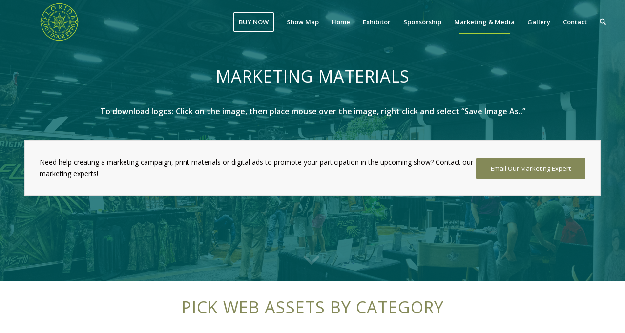

--- FILE ---
content_type: text/html; charset=UTF-8
request_url: https://www.floridaoutdoorexpo.com/marketing-materials/
body_size: 167353
content:
<!DOCTYPE html>
<html lang="en" class="html_stretched responsive av-preloader-disabled  html_header_top html_logo_left html_main_nav_header html_menu_right html_slim html_header_sticky html_header_shrinking html_header_transparency html_mobile_menu_tablet html_header_searchicon html_content_align_center html_header_unstick_top_disabled html_header_stretch html_av-submenu-hidden html_av-submenu-display-click html_av-overlay-side html_av-overlay-side-classic html_av-submenu-noclone html_entry_id_1258 av-cookies-no-cookie-consent av-no-preview av-default-lightbox html_text_menu_active av-mobile-menu-switch-default">
<head>
<meta charset="UTF-8" />


<!-- mobile setting -->
<meta name="viewport" content="width=device-width, initial-scale=1">

<!-- Scripts/CSS and wp_head hook -->
<meta name='robots' content='index, follow, max-image-preview:large, max-snippet:-1, max-video-preview:-1' />
	<style>img:is([sizes="auto" i], [sizes^="auto," i]) { contain-intrinsic-size: 3000px 1500px }</style>
	
	<!-- This site is optimized with the Yoast SEO plugin v26.4 - https://yoast.com/wordpress/plugins/seo/ -->
	<title>Marketing Materials for the Florida Outdoor Expo</title>
	<meta name="description" content="Promoting your participation in the upcoming Florida Outdoor Expo? Our library of marketing materials has multiple exhibitor logos." />
	<link rel="canonical" href="https://www.floridaoutdoorexpo.com/marketing-materials/" />
	<meta property="og:locale" content="en_US" />
	<meta property="og:type" content="article" />
	<meta property="og:title" content="Marketing Materials for the Florida Outdoor Expo" />
	<meta property="og:description" content="Promoting your participation in the upcoming Florida Outdoor Expo? Our library of marketing materials has multiple exhibitor logos." />
	<meta property="og:url" content="https://www.floridaoutdoorexpo.com/marketing-materials/" />
	<meta property="og:site_name" content="Florida Outdoor Expo" />
	<meta property="article:publisher" content="https://www.facebook.com/FloridaOutdoorExpo" />
	<meta property="article:modified_time" content="2025-09-25T20:36:02+00:00" />
	<meta name="twitter:card" content="summary_large_image" />
	<meta name="twitter:label1" content="Est. reading time" />
	<meta name="twitter:data1" content="10 minutes" />
	<script type="application/ld+json" class="yoast-schema-graph">{"@context":"https://schema.org","@graph":[{"@type":"WebPage","@id":"https://www.floridaoutdoorexpo.com/marketing-materials/","url":"https://www.floridaoutdoorexpo.com/marketing-materials/","name":"Marketing Materials for the Florida Outdoor Expo","isPartOf":{"@id":"https://www.floridaoutdoorexpo.com/#website"},"datePublished":"2017-07-26T15:18:54+00:00","dateModified":"2025-09-25T20:36:02+00:00","description":"Promoting your participation in the upcoming Florida Outdoor Expo? Our library of marketing materials has multiple exhibitor logos.","breadcrumb":{"@id":"https://www.floridaoutdoorexpo.com/marketing-materials/#breadcrumb"},"inLanguage":"en","potentialAction":[{"@type":"ReadAction","target":["https://www.floridaoutdoorexpo.com/marketing-materials/"]}]},{"@type":"BreadcrumbList","@id":"https://www.floridaoutdoorexpo.com/marketing-materials/#breadcrumb","itemListElement":[{"@type":"ListItem","position":1,"name":"Home","item":"https://www.floridaoutdoorexpo.com/home/"},{"@type":"ListItem","position":2,"name":"Marketing Materials"}]},{"@type":"WebSite","@id":"https://www.floridaoutdoorexpo.com/#website","url":"https://www.floridaoutdoorexpo.com/","name":"Stuart Boat Show","description":"Bound for Adventure","publisher":{"@id":"https://www.floridaoutdoorexpo.com/#organization"},"potentialAction":[{"@type":"SearchAction","target":{"@type":"EntryPoint","urlTemplate":"https://www.floridaoutdoorexpo.com/?s={search_term_string}"},"query-input":{"@type":"PropertyValueSpecification","valueRequired":true,"valueName":"search_term_string"}}],"inLanguage":"en"},{"@type":"Organization","@id":"https://www.floridaoutdoorexpo.com/#organization","name":"Florida Outdoor Expo","url":"https://www.floridaoutdoorexpo.com/","logo":{"@type":"ImageObject","inLanguage":"en","@id":"https://www.floridaoutdoorexpo.com/#/schema/logo/image/","url":"https://www.floridaoutdoorexpo.com/wp-content/uploads/2021/03/Florida-Outdoor-Expo-Logo-g.png","contentUrl":"https://www.floridaoutdoorexpo.com/wp-content/uploads/2021/03/Florida-Outdoor-Expo-Logo-g.png","width":400,"height":400,"caption":"Florida Outdoor Expo"},"image":{"@id":"https://www.floridaoutdoorexpo.com/#/schema/logo/image/"},"sameAs":["https://www.facebook.com/FloridaOutdoorExpo","https://www.instagram.com/Florida_Outdoor_Expo/"]}]}</script>
	<!-- / Yoast SEO plugin. -->


<link rel='dns-prefetch' href='//stats.wp.com' />
<link rel='dns-prefetch' href='//www.googletagmanager.com' />
<link rel='preconnect' href='//c0.wp.com' />
<link rel="alternate" type="application/rss+xml" title="Florida Outdoor Expo &raquo; Feed" href="https://www.floridaoutdoorexpo.com/feed/" />
<link rel="alternate" type="application/rss+xml" title="Florida Outdoor Expo &raquo; Comments Feed" href="https://www.floridaoutdoorexpo.com/comments/feed/" />

<!-- google webfont font replacement -->

			<script type='text/javascript'>

				(function() {

					/*	check if webfonts are disabled by user setting via cookie - or user must opt in.	*/
					var html = document.getElementsByTagName('html')[0];
					var cookie_check = html.className.indexOf('av-cookies-needs-opt-in') >= 0 || html.className.indexOf('av-cookies-can-opt-out') >= 0;
					var allow_continue = true;
					var silent_accept_cookie = html.className.indexOf('av-cookies-user-silent-accept') >= 0;

					if( cookie_check && ! silent_accept_cookie )
					{
						if( ! document.cookie.match(/aviaCookieConsent/) || html.className.indexOf('av-cookies-session-refused') >= 0 )
						{
							allow_continue = false;
						}
						else
						{
							if( ! document.cookie.match(/aviaPrivacyRefuseCookiesHideBar/) )
							{
								allow_continue = false;
							}
							else if( ! document.cookie.match(/aviaPrivacyEssentialCookiesEnabled/) )
							{
								allow_continue = false;
							}
							else if( document.cookie.match(/aviaPrivacyGoogleWebfontsDisabled/) )
							{
								allow_continue = false;
							}
						}
					}

					if( allow_continue )
					{
						var f = document.createElement('link');

						f.type 	= 'text/css';
						f.rel 	= 'stylesheet';
						f.href 	= 'https://fonts.googleapis.com/css?family=Open+Sans:400,600&display=auto';
						f.id 	= 'avia-google-webfont';

						document.getElementsByTagName('head')[0].appendChild(f);
					}
				})();

			</script>
			<script type="text/javascript">
/* <![CDATA[ */
window._wpemojiSettings = {"baseUrl":"https:\/\/s.w.org\/images\/core\/emoji\/16.0.1\/72x72\/","ext":".png","svgUrl":"https:\/\/s.w.org\/images\/core\/emoji\/16.0.1\/svg\/","svgExt":".svg","source":{"concatemoji":"https:\/\/www.floridaoutdoorexpo.com\/wp-includes\/js\/wp-emoji-release.min.js?ver=6.8.3"}};
/*! This file is auto-generated */
!function(s,n){var o,i,e;function c(e){try{var t={supportTests:e,timestamp:(new Date).valueOf()};sessionStorage.setItem(o,JSON.stringify(t))}catch(e){}}function p(e,t,n){e.clearRect(0,0,e.canvas.width,e.canvas.height),e.fillText(t,0,0);var t=new Uint32Array(e.getImageData(0,0,e.canvas.width,e.canvas.height).data),a=(e.clearRect(0,0,e.canvas.width,e.canvas.height),e.fillText(n,0,0),new Uint32Array(e.getImageData(0,0,e.canvas.width,e.canvas.height).data));return t.every(function(e,t){return e===a[t]})}function u(e,t){e.clearRect(0,0,e.canvas.width,e.canvas.height),e.fillText(t,0,0);for(var n=e.getImageData(16,16,1,1),a=0;a<n.data.length;a++)if(0!==n.data[a])return!1;return!0}function f(e,t,n,a){switch(t){case"flag":return n(e,"\ud83c\udff3\ufe0f\u200d\u26a7\ufe0f","\ud83c\udff3\ufe0f\u200b\u26a7\ufe0f")?!1:!n(e,"\ud83c\udde8\ud83c\uddf6","\ud83c\udde8\u200b\ud83c\uddf6")&&!n(e,"\ud83c\udff4\udb40\udc67\udb40\udc62\udb40\udc65\udb40\udc6e\udb40\udc67\udb40\udc7f","\ud83c\udff4\u200b\udb40\udc67\u200b\udb40\udc62\u200b\udb40\udc65\u200b\udb40\udc6e\u200b\udb40\udc67\u200b\udb40\udc7f");case"emoji":return!a(e,"\ud83e\udedf")}return!1}function g(e,t,n,a){var r="undefined"!=typeof WorkerGlobalScope&&self instanceof WorkerGlobalScope?new OffscreenCanvas(300,150):s.createElement("canvas"),o=r.getContext("2d",{willReadFrequently:!0}),i=(o.textBaseline="top",o.font="600 32px Arial",{});return e.forEach(function(e){i[e]=t(o,e,n,a)}),i}function t(e){var t=s.createElement("script");t.src=e,t.defer=!0,s.head.appendChild(t)}"undefined"!=typeof Promise&&(o="wpEmojiSettingsSupports",i=["flag","emoji"],n.supports={everything:!0,everythingExceptFlag:!0},e=new Promise(function(e){s.addEventListener("DOMContentLoaded",e,{once:!0})}),new Promise(function(t){var n=function(){try{var e=JSON.parse(sessionStorage.getItem(o));if("object"==typeof e&&"number"==typeof e.timestamp&&(new Date).valueOf()<e.timestamp+604800&&"object"==typeof e.supportTests)return e.supportTests}catch(e){}return null}();if(!n){if("undefined"!=typeof Worker&&"undefined"!=typeof OffscreenCanvas&&"undefined"!=typeof URL&&URL.createObjectURL&&"undefined"!=typeof Blob)try{var e="postMessage("+g.toString()+"("+[JSON.stringify(i),f.toString(),p.toString(),u.toString()].join(",")+"));",a=new Blob([e],{type:"text/javascript"}),r=new Worker(URL.createObjectURL(a),{name:"wpTestEmojiSupports"});return void(r.onmessage=function(e){c(n=e.data),r.terminate(),t(n)})}catch(e){}c(n=g(i,f,p,u))}t(n)}).then(function(e){for(var t in e)n.supports[t]=e[t],n.supports.everything=n.supports.everything&&n.supports[t],"flag"!==t&&(n.supports.everythingExceptFlag=n.supports.everythingExceptFlag&&n.supports[t]);n.supports.everythingExceptFlag=n.supports.everythingExceptFlag&&!n.supports.flag,n.DOMReady=!1,n.readyCallback=function(){n.DOMReady=!0}}).then(function(){return e}).then(function(){var e;n.supports.everything||(n.readyCallback(),(e=n.source||{}).concatemoji?t(e.concatemoji):e.wpemoji&&e.twemoji&&(t(e.twemoji),t(e.wpemoji)))}))}((window,document),window._wpemojiSettings);
/* ]]> */
</script>
<link rel='stylesheet' id='avia-grid-css' href='https://www.floridaoutdoorexpo.com/wp-content/themes/enfold/css/grid.css?ver=7.1.3' type='text/css' media='all' />
<link rel='stylesheet' id='avia-base-css' href='https://www.floridaoutdoorexpo.com/wp-content/themes/enfold/css/base.css?ver=7.1.3' type='text/css' media='all' />
<link rel='stylesheet' id='avia-layout-css' href='https://www.floridaoutdoorexpo.com/wp-content/themes/enfold/css/layout.css?ver=7.1.3' type='text/css' media='all' />
<link rel='stylesheet' id='avia-module-audioplayer-css' href='https://www.floridaoutdoorexpo.com/wp-content/themes/enfold/config-templatebuilder/avia-shortcodes/audio-player/audio-player.css?ver=7.1.3' type='text/css' media='all' />
<link rel='stylesheet' id='avia-module-blog-css' href='https://www.floridaoutdoorexpo.com/wp-content/themes/enfold/config-templatebuilder/avia-shortcodes/blog/blog.css?ver=7.1.3' type='text/css' media='all' />
<link rel='stylesheet' id='avia-module-postslider-css' href='https://www.floridaoutdoorexpo.com/wp-content/themes/enfold/config-templatebuilder/avia-shortcodes/postslider/postslider.css?ver=7.1.3' type='text/css' media='all' />
<link rel='stylesheet' id='avia-module-button-css' href='https://www.floridaoutdoorexpo.com/wp-content/themes/enfold/config-templatebuilder/avia-shortcodes/buttons/buttons.css?ver=7.1.3' type='text/css' media='all' />
<link rel='stylesheet' id='avia-module-buttonrow-css' href='https://www.floridaoutdoorexpo.com/wp-content/themes/enfold/config-templatebuilder/avia-shortcodes/buttonrow/buttonrow.css?ver=7.1.3' type='text/css' media='all' />
<link rel='stylesheet' id='avia-module-button-fullwidth-css' href='https://www.floridaoutdoorexpo.com/wp-content/themes/enfold/config-templatebuilder/avia-shortcodes/buttons_fullwidth/buttons_fullwidth.css?ver=7.1.3' type='text/css' media='all' />
<link rel='stylesheet' id='avia-module-catalogue-css' href='https://www.floridaoutdoorexpo.com/wp-content/themes/enfold/config-templatebuilder/avia-shortcodes/catalogue/catalogue.css?ver=7.1.3' type='text/css' media='all' />
<link rel='stylesheet' id='avia-module-comments-css' href='https://www.floridaoutdoorexpo.com/wp-content/themes/enfold/config-templatebuilder/avia-shortcodes/comments/comments.css?ver=7.1.3' type='text/css' media='all' />
<link rel='stylesheet' id='avia-module-contact-css' href='https://www.floridaoutdoorexpo.com/wp-content/themes/enfold/config-templatebuilder/avia-shortcodes/contact/contact.css?ver=7.1.3' type='text/css' media='all' />
<link rel='stylesheet' id='avia-module-slideshow-css' href='https://www.floridaoutdoorexpo.com/wp-content/themes/enfold/config-templatebuilder/avia-shortcodes/slideshow/slideshow.css?ver=7.1.3' type='text/css' media='all' />
<link rel='stylesheet' id='avia-module-slideshow-contentpartner-css' href='https://www.floridaoutdoorexpo.com/wp-content/themes/enfold/config-templatebuilder/avia-shortcodes/contentslider/contentslider.css?ver=7.1.3' type='text/css' media='all' />
<link rel='stylesheet' id='avia-module-countdown-css' href='https://www.floridaoutdoorexpo.com/wp-content/themes/enfold/config-templatebuilder/avia-shortcodes/countdown/countdown.css?ver=7.1.3' type='text/css' media='all' />
<link rel='stylesheet' id='avia-module-dynamic-field-css' href='https://www.floridaoutdoorexpo.com/wp-content/themes/enfold/config-templatebuilder/avia-shortcodes/dynamic_field/dynamic_field.css?ver=7.1.3' type='text/css' media='all' />
<link rel='stylesheet' id='avia-module-gallery-css' href='https://www.floridaoutdoorexpo.com/wp-content/themes/enfold/config-templatebuilder/avia-shortcodes/gallery/gallery.css?ver=7.1.3' type='text/css' media='all' />
<link rel='stylesheet' id='avia-module-gallery-hor-css' href='https://www.floridaoutdoorexpo.com/wp-content/themes/enfold/config-templatebuilder/avia-shortcodes/gallery_horizontal/gallery_horizontal.css?ver=7.1.3' type='text/css' media='all' />
<link rel='stylesheet' id='avia-module-maps-css' href='https://www.floridaoutdoorexpo.com/wp-content/themes/enfold/config-templatebuilder/avia-shortcodes/google_maps/google_maps.css?ver=7.1.3' type='text/css' media='all' />
<link rel='stylesheet' id='avia-module-gridrow-css' href='https://www.floridaoutdoorexpo.com/wp-content/themes/enfold/config-templatebuilder/avia-shortcodes/grid_row/grid_row.css?ver=7.1.3' type='text/css' media='all' />
<link rel='stylesheet' id='avia-module-heading-css' href='https://www.floridaoutdoorexpo.com/wp-content/themes/enfold/config-templatebuilder/avia-shortcodes/heading/heading.css?ver=7.1.3' type='text/css' media='all' />
<link rel='stylesheet' id='avia-module-rotator-css' href='https://www.floridaoutdoorexpo.com/wp-content/themes/enfold/config-templatebuilder/avia-shortcodes/headline_rotator/headline_rotator.css?ver=7.1.3' type='text/css' media='all' />
<link rel='stylesheet' id='avia-module-hr-css' href='https://www.floridaoutdoorexpo.com/wp-content/themes/enfold/config-templatebuilder/avia-shortcodes/hr/hr.css?ver=7.1.3' type='text/css' media='all' />
<link rel='stylesheet' id='avia-module-icon-css' href='https://www.floridaoutdoorexpo.com/wp-content/themes/enfold/config-templatebuilder/avia-shortcodes/icon/icon.css?ver=7.1.3' type='text/css' media='all' />
<link rel='stylesheet' id='avia-module-icon-circles-css' href='https://www.floridaoutdoorexpo.com/wp-content/themes/enfold/config-templatebuilder/avia-shortcodes/icon_circles/icon_circles.css?ver=7.1.3' type='text/css' media='all' />
<link rel='stylesheet' id='avia-module-iconbox-css' href='https://www.floridaoutdoorexpo.com/wp-content/themes/enfold/config-templatebuilder/avia-shortcodes/iconbox/iconbox.css?ver=7.1.3' type='text/css' media='all' />
<link rel='stylesheet' id='avia-module-icongrid-css' href='https://www.floridaoutdoorexpo.com/wp-content/themes/enfold/config-templatebuilder/avia-shortcodes/icongrid/icongrid.css?ver=7.1.3' type='text/css' media='all' />
<link rel='stylesheet' id='avia-module-iconlist-css' href='https://www.floridaoutdoorexpo.com/wp-content/themes/enfold/config-templatebuilder/avia-shortcodes/iconlist/iconlist.css?ver=7.1.3' type='text/css' media='all' />
<link rel='stylesheet' id='avia-module-image-css' href='https://www.floridaoutdoorexpo.com/wp-content/themes/enfold/config-templatebuilder/avia-shortcodes/image/image.css?ver=7.1.3' type='text/css' media='all' />
<link rel='stylesheet' id='avia-module-image-diff-css' href='https://www.floridaoutdoorexpo.com/wp-content/themes/enfold/config-templatebuilder/avia-shortcodes/image_diff/image_diff.css?ver=7.1.3' type='text/css' media='all' />
<link rel='stylesheet' id='avia-module-hotspot-css' href='https://www.floridaoutdoorexpo.com/wp-content/themes/enfold/config-templatebuilder/avia-shortcodes/image_hotspots/image_hotspots.css?ver=7.1.3' type='text/css' media='all' />
<link rel='stylesheet' id='avia-module-sc-lottie-animation-css' href='https://www.floridaoutdoorexpo.com/wp-content/themes/enfold/config-templatebuilder/avia-shortcodes/lottie_animation/lottie_animation.css?ver=7.1.3' type='text/css' media='all' />
<link rel='stylesheet' id='avia-module-magazine-css' href='https://www.floridaoutdoorexpo.com/wp-content/themes/enfold/config-templatebuilder/avia-shortcodes/magazine/magazine.css?ver=7.1.3' type='text/css' media='all' />
<link rel='stylesheet' id='avia-module-masonry-css' href='https://www.floridaoutdoorexpo.com/wp-content/themes/enfold/config-templatebuilder/avia-shortcodes/masonry_entries/masonry_entries.css?ver=7.1.3' type='text/css' media='all' />
<link rel='stylesheet' id='avia-siteloader-css' href='https://www.floridaoutdoorexpo.com/wp-content/themes/enfold/css/avia-snippet-site-preloader.css?ver=7.1.3' type='text/css' media='all' />
<link rel='stylesheet' id='avia-module-menu-css' href='https://www.floridaoutdoorexpo.com/wp-content/themes/enfold/config-templatebuilder/avia-shortcodes/menu/menu.css?ver=7.1.3' type='text/css' media='all' />
<link rel='stylesheet' id='avia-module-notification-css' href='https://www.floridaoutdoorexpo.com/wp-content/themes/enfold/config-templatebuilder/avia-shortcodes/notification/notification.css?ver=7.1.3' type='text/css' media='all' />
<link rel='stylesheet' id='avia-module-numbers-css' href='https://www.floridaoutdoorexpo.com/wp-content/themes/enfold/config-templatebuilder/avia-shortcodes/numbers/numbers.css?ver=7.1.3' type='text/css' media='all' />
<link rel='stylesheet' id='avia-module-portfolio-css' href='https://www.floridaoutdoorexpo.com/wp-content/themes/enfold/config-templatebuilder/avia-shortcodes/portfolio/portfolio.css?ver=7.1.3' type='text/css' media='all' />
<link rel='stylesheet' id='avia-module-post-metadata-css' href='https://www.floridaoutdoorexpo.com/wp-content/themes/enfold/config-templatebuilder/avia-shortcodes/post_metadata/post_metadata.css?ver=7.1.3' type='text/css' media='all' />
<link rel='stylesheet' id='avia-module-progress-bar-css' href='https://www.floridaoutdoorexpo.com/wp-content/themes/enfold/config-templatebuilder/avia-shortcodes/progressbar/progressbar.css?ver=7.1.3' type='text/css' media='all' />
<link rel='stylesheet' id='avia-module-promobox-css' href='https://www.floridaoutdoorexpo.com/wp-content/themes/enfold/config-templatebuilder/avia-shortcodes/promobox/promobox.css?ver=7.1.3' type='text/css' media='all' />
<link rel='stylesheet' id='avia-sc-search-css' href='https://www.floridaoutdoorexpo.com/wp-content/themes/enfold/config-templatebuilder/avia-shortcodes/search/search.css?ver=7.1.3' type='text/css' media='all' />
<link rel='stylesheet' id='avia-module-slideshow-accordion-css' href='https://www.floridaoutdoorexpo.com/wp-content/themes/enfold/config-templatebuilder/avia-shortcodes/slideshow_accordion/slideshow_accordion.css?ver=7.1.3' type='text/css' media='all' />
<link rel='stylesheet' id='avia-module-slideshow-feature-image-css' href='https://www.floridaoutdoorexpo.com/wp-content/themes/enfold/config-templatebuilder/avia-shortcodes/slideshow_feature_image/slideshow_feature_image.css?ver=7.1.3' type='text/css' media='all' />
<link rel='stylesheet' id='avia-module-slideshow-fullsize-css' href='https://www.floridaoutdoorexpo.com/wp-content/themes/enfold/config-templatebuilder/avia-shortcodes/slideshow_fullsize/slideshow_fullsize.css?ver=7.1.3' type='text/css' media='all' />
<link rel='stylesheet' id='avia-module-slideshow-fullscreen-css' href='https://www.floridaoutdoorexpo.com/wp-content/themes/enfold/config-templatebuilder/avia-shortcodes/slideshow_fullscreen/slideshow_fullscreen.css?ver=7.1.3' type='text/css' media='all' />
<link rel='stylesheet' id='avia-module-slideshow-ls-css' href='https://www.floridaoutdoorexpo.com/wp-content/themes/enfold/config-templatebuilder/avia-shortcodes/slideshow_layerslider/slideshow_layerslider.css?ver=7.1.3' type='text/css' media='all' />
<link rel='stylesheet' id='avia-module-social-css' href='https://www.floridaoutdoorexpo.com/wp-content/themes/enfold/config-templatebuilder/avia-shortcodes/social_share/social_share.css?ver=7.1.3' type='text/css' media='all' />
<link rel='stylesheet' id='avia-module-tabsection-css' href='https://www.floridaoutdoorexpo.com/wp-content/themes/enfold/config-templatebuilder/avia-shortcodes/tab_section/tab_section.css?ver=7.1.3' type='text/css' media='all' />
<link rel='stylesheet' id='avia-module-table-css' href='https://www.floridaoutdoorexpo.com/wp-content/themes/enfold/config-templatebuilder/avia-shortcodes/table/table.css?ver=7.1.3' type='text/css' media='all' />
<link rel='stylesheet' id='avia-module-tabs-css' href='https://www.floridaoutdoorexpo.com/wp-content/themes/enfold/config-templatebuilder/avia-shortcodes/tabs/tabs.css?ver=7.1.3' type='text/css' media='all' />
<link rel='stylesheet' id='avia-module-team-css' href='https://www.floridaoutdoorexpo.com/wp-content/themes/enfold/config-templatebuilder/avia-shortcodes/team/team.css?ver=7.1.3' type='text/css' media='all' />
<link rel='stylesheet' id='avia-module-testimonials-css' href='https://www.floridaoutdoorexpo.com/wp-content/themes/enfold/config-templatebuilder/avia-shortcodes/testimonials/testimonials.css?ver=7.1.3' type='text/css' media='all' />
<link rel='stylesheet' id='avia-module-timeline-css' href='https://www.floridaoutdoorexpo.com/wp-content/themes/enfold/config-templatebuilder/avia-shortcodes/timeline/timeline.css?ver=7.1.3' type='text/css' media='all' />
<link rel='stylesheet' id='avia-module-toggles-css' href='https://www.floridaoutdoorexpo.com/wp-content/themes/enfold/config-templatebuilder/avia-shortcodes/toggles/toggles.css?ver=7.1.3' type='text/css' media='all' />
<link rel='stylesheet' id='avia-module-video-css' href='https://www.floridaoutdoorexpo.com/wp-content/themes/enfold/config-templatebuilder/avia-shortcodes/video/video.css?ver=7.1.3' type='text/css' media='all' />
<style id='wp-emoji-styles-inline-css' type='text/css'>

	img.wp-smiley, img.emoji {
		display: inline !important;
		border: none !important;
		box-shadow: none !important;
		height: 1em !important;
		width: 1em !important;
		margin: 0 0.07em !important;
		vertical-align: -0.1em !important;
		background: none !important;
		padding: 0 !important;
	}
</style>
<link rel='stylesheet' id='wp-block-library-css' href='https://c0.wp.com/c/6.8.3/wp-includes/css/dist/block-library/style.min.css' type='text/css' media='all' />
<link rel='stylesheet' id='wp-components-css' href='https://c0.wp.com/c/6.8.3/wp-includes/css/dist/components/style.min.css' type='text/css' media='all' />
<link rel='stylesheet' id='wp-preferences-css' href='https://c0.wp.com/c/6.8.3/wp-includes/css/dist/preferences/style.min.css' type='text/css' media='all' />
<link rel='stylesheet' id='wp-block-editor-css' href='https://c0.wp.com/c/6.8.3/wp-includes/css/dist/block-editor/style.min.css' type='text/css' media='all' />
<link rel='stylesheet' id='popup-maker-block-library-style-css' href='https://www.floridaoutdoorexpo.com/wp-content/plugins/popup-maker/dist/packages/block-library-style.css?ver=dbea705cfafe089d65f1' type='text/css' media='all' />
<link rel='stylesheet' id='mediaelement-css' href='https://c0.wp.com/c/6.8.3/wp-includes/js/mediaelement/mediaelementplayer-legacy.min.css' type='text/css' media='all' />
<link rel='stylesheet' id='wp-mediaelement-css' href='https://c0.wp.com/c/6.8.3/wp-includes/js/mediaelement/wp-mediaelement.min.css' type='text/css' media='all' />
<style id='jetpack-sharing-buttons-style-inline-css' type='text/css'>
.jetpack-sharing-buttons__services-list{display:flex;flex-direction:row;flex-wrap:wrap;gap:0;list-style-type:none;margin:5px;padding:0}.jetpack-sharing-buttons__services-list.has-small-icon-size{font-size:12px}.jetpack-sharing-buttons__services-list.has-normal-icon-size{font-size:16px}.jetpack-sharing-buttons__services-list.has-large-icon-size{font-size:24px}.jetpack-sharing-buttons__services-list.has-huge-icon-size{font-size:36px}@media print{.jetpack-sharing-buttons__services-list{display:none!important}}.editor-styles-wrapper .wp-block-jetpack-sharing-buttons{gap:0;padding-inline-start:0}ul.jetpack-sharing-buttons__services-list.has-background{padding:1.25em 2.375em}
</style>
<style id='global-styles-inline-css' type='text/css'>
:root{--wp--preset--aspect-ratio--square: 1;--wp--preset--aspect-ratio--4-3: 4/3;--wp--preset--aspect-ratio--3-4: 3/4;--wp--preset--aspect-ratio--3-2: 3/2;--wp--preset--aspect-ratio--2-3: 2/3;--wp--preset--aspect-ratio--16-9: 16/9;--wp--preset--aspect-ratio--9-16: 9/16;--wp--preset--color--black: #000000;--wp--preset--color--cyan-bluish-gray: #abb8c3;--wp--preset--color--white: #ffffff;--wp--preset--color--pale-pink: #f78da7;--wp--preset--color--vivid-red: #cf2e2e;--wp--preset--color--luminous-vivid-orange: #ff6900;--wp--preset--color--luminous-vivid-amber: #fcb900;--wp--preset--color--light-green-cyan: #7bdcb5;--wp--preset--color--vivid-green-cyan: #00d084;--wp--preset--color--pale-cyan-blue: #8ed1fc;--wp--preset--color--vivid-cyan-blue: #0693e3;--wp--preset--color--vivid-purple: #9b51e0;--wp--preset--color--metallic-red: #b02b2c;--wp--preset--color--maximum-yellow-red: #edae44;--wp--preset--color--yellow-sun: #eeee22;--wp--preset--color--palm-leaf: #83a846;--wp--preset--color--aero: #7bb0e7;--wp--preset--color--old-lavender: #745f7e;--wp--preset--color--steel-teal: #5f8789;--wp--preset--color--raspberry-pink: #d65799;--wp--preset--color--medium-turquoise: #4ecac2;--wp--preset--gradient--vivid-cyan-blue-to-vivid-purple: linear-gradient(135deg,rgba(6,147,227,1) 0%,rgb(155,81,224) 100%);--wp--preset--gradient--light-green-cyan-to-vivid-green-cyan: linear-gradient(135deg,rgb(122,220,180) 0%,rgb(0,208,130) 100%);--wp--preset--gradient--luminous-vivid-amber-to-luminous-vivid-orange: linear-gradient(135deg,rgba(252,185,0,1) 0%,rgba(255,105,0,1) 100%);--wp--preset--gradient--luminous-vivid-orange-to-vivid-red: linear-gradient(135deg,rgba(255,105,0,1) 0%,rgb(207,46,46) 100%);--wp--preset--gradient--very-light-gray-to-cyan-bluish-gray: linear-gradient(135deg,rgb(238,238,238) 0%,rgb(169,184,195) 100%);--wp--preset--gradient--cool-to-warm-spectrum: linear-gradient(135deg,rgb(74,234,220) 0%,rgb(151,120,209) 20%,rgb(207,42,186) 40%,rgb(238,44,130) 60%,rgb(251,105,98) 80%,rgb(254,248,76) 100%);--wp--preset--gradient--blush-light-purple: linear-gradient(135deg,rgb(255,206,236) 0%,rgb(152,150,240) 100%);--wp--preset--gradient--blush-bordeaux: linear-gradient(135deg,rgb(254,205,165) 0%,rgb(254,45,45) 50%,rgb(107,0,62) 100%);--wp--preset--gradient--luminous-dusk: linear-gradient(135deg,rgb(255,203,112) 0%,rgb(199,81,192) 50%,rgb(65,88,208) 100%);--wp--preset--gradient--pale-ocean: linear-gradient(135deg,rgb(255,245,203) 0%,rgb(182,227,212) 50%,rgb(51,167,181) 100%);--wp--preset--gradient--electric-grass: linear-gradient(135deg,rgb(202,248,128) 0%,rgb(113,206,126) 100%);--wp--preset--gradient--midnight: linear-gradient(135deg,rgb(2,3,129) 0%,rgb(40,116,252) 100%);--wp--preset--font-size--small: 1rem;--wp--preset--font-size--medium: 1.125rem;--wp--preset--font-size--large: 1.75rem;--wp--preset--font-size--x-large: clamp(1.75rem, 3vw, 2.25rem);--wp--preset--spacing--20: 0.44rem;--wp--preset--spacing--30: 0.67rem;--wp--preset--spacing--40: 1rem;--wp--preset--spacing--50: 1.5rem;--wp--preset--spacing--60: 2.25rem;--wp--preset--spacing--70: 3.38rem;--wp--preset--spacing--80: 5.06rem;--wp--preset--shadow--natural: 6px 6px 9px rgba(0, 0, 0, 0.2);--wp--preset--shadow--deep: 12px 12px 50px rgba(0, 0, 0, 0.4);--wp--preset--shadow--sharp: 6px 6px 0px rgba(0, 0, 0, 0.2);--wp--preset--shadow--outlined: 6px 6px 0px -3px rgba(255, 255, 255, 1), 6px 6px rgba(0, 0, 0, 1);--wp--preset--shadow--crisp: 6px 6px 0px rgba(0, 0, 0, 1);}:root { --wp--style--global--content-size: 800px;--wp--style--global--wide-size: 1130px; }:where(body) { margin: 0; }.wp-site-blocks > .alignleft { float: left; margin-right: 2em; }.wp-site-blocks > .alignright { float: right; margin-left: 2em; }.wp-site-blocks > .aligncenter { justify-content: center; margin-left: auto; margin-right: auto; }:where(.is-layout-flex){gap: 0.5em;}:where(.is-layout-grid){gap: 0.5em;}.is-layout-flow > .alignleft{float: left;margin-inline-start: 0;margin-inline-end: 2em;}.is-layout-flow > .alignright{float: right;margin-inline-start: 2em;margin-inline-end: 0;}.is-layout-flow > .aligncenter{margin-left: auto !important;margin-right: auto !important;}.is-layout-constrained > .alignleft{float: left;margin-inline-start: 0;margin-inline-end: 2em;}.is-layout-constrained > .alignright{float: right;margin-inline-start: 2em;margin-inline-end: 0;}.is-layout-constrained > .aligncenter{margin-left: auto !important;margin-right: auto !important;}.is-layout-constrained > :where(:not(.alignleft):not(.alignright):not(.alignfull)){max-width: var(--wp--style--global--content-size);margin-left: auto !important;margin-right: auto !important;}.is-layout-constrained > .alignwide{max-width: var(--wp--style--global--wide-size);}body .is-layout-flex{display: flex;}.is-layout-flex{flex-wrap: wrap;align-items: center;}.is-layout-flex > :is(*, div){margin: 0;}body .is-layout-grid{display: grid;}.is-layout-grid > :is(*, div){margin: 0;}body{padding-top: 0px;padding-right: 0px;padding-bottom: 0px;padding-left: 0px;}a:where(:not(.wp-element-button)){text-decoration: underline;}:root :where(.wp-element-button, .wp-block-button__link){background-color: #32373c;border-width: 0;color: #fff;font-family: inherit;font-size: inherit;line-height: inherit;padding: calc(0.667em + 2px) calc(1.333em + 2px);text-decoration: none;}.has-black-color{color: var(--wp--preset--color--black) !important;}.has-cyan-bluish-gray-color{color: var(--wp--preset--color--cyan-bluish-gray) !important;}.has-white-color{color: var(--wp--preset--color--white) !important;}.has-pale-pink-color{color: var(--wp--preset--color--pale-pink) !important;}.has-vivid-red-color{color: var(--wp--preset--color--vivid-red) !important;}.has-luminous-vivid-orange-color{color: var(--wp--preset--color--luminous-vivid-orange) !important;}.has-luminous-vivid-amber-color{color: var(--wp--preset--color--luminous-vivid-amber) !important;}.has-light-green-cyan-color{color: var(--wp--preset--color--light-green-cyan) !important;}.has-vivid-green-cyan-color{color: var(--wp--preset--color--vivid-green-cyan) !important;}.has-pale-cyan-blue-color{color: var(--wp--preset--color--pale-cyan-blue) !important;}.has-vivid-cyan-blue-color{color: var(--wp--preset--color--vivid-cyan-blue) !important;}.has-vivid-purple-color{color: var(--wp--preset--color--vivid-purple) !important;}.has-metallic-red-color{color: var(--wp--preset--color--metallic-red) !important;}.has-maximum-yellow-red-color{color: var(--wp--preset--color--maximum-yellow-red) !important;}.has-yellow-sun-color{color: var(--wp--preset--color--yellow-sun) !important;}.has-palm-leaf-color{color: var(--wp--preset--color--palm-leaf) !important;}.has-aero-color{color: var(--wp--preset--color--aero) !important;}.has-old-lavender-color{color: var(--wp--preset--color--old-lavender) !important;}.has-steel-teal-color{color: var(--wp--preset--color--steel-teal) !important;}.has-raspberry-pink-color{color: var(--wp--preset--color--raspberry-pink) !important;}.has-medium-turquoise-color{color: var(--wp--preset--color--medium-turquoise) !important;}.has-black-background-color{background-color: var(--wp--preset--color--black) !important;}.has-cyan-bluish-gray-background-color{background-color: var(--wp--preset--color--cyan-bluish-gray) !important;}.has-white-background-color{background-color: var(--wp--preset--color--white) !important;}.has-pale-pink-background-color{background-color: var(--wp--preset--color--pale-pink) !important;}.has-vivid-red-background-color{background-color: var(--wp--preset--color--vivid-red) !important;}.has-luminous-vivid-orange-background-color{background-color: var(--wp--preset--color--luminous-vivid-orange) !important;}.has-luminous-vivid-amber-background-color{background-color: var(--wp--preset--color--luminous-vivid-amber) !important;}.has-light-green-cyan-background-color{background-color: var(--wp--preset--color--light-green-cyan) !important;}.has-vivid-green-cyan-background-color{background-color: var(--wp--preset--color--vivid-green-cyan) !important;}.has-pale-cyan-blue-background-color{background-color: var(--wp--preset--color--pale-cyan-blue) !important;}.has-vivid-cyan-blue-background-color{background-color: var(--wp--preset--color--vivid-cyan-blue) !important;}.has-vivid-purple-background-color{background-color: var(--wp--preset--color--vivid-purple) !important;}.has-metallic-red-background-color{background-color: var(--wp--preset--color--metallic-red) !important;}.has-maximum-yellow-red-background-color{background-color: var(--wp--preset--color--maximum-yellow-red) !important;}.has-yellow-sun-background-color{background-color: var(--wp--preset--color--yellow-sun) !important;}.has-palm-leaf-background-color{background-color: var(--wp--preset--color--palm-leaf) !important;}.has-aero-background-color{background-color: var(--wp--preset--color--aero) !important;}.has-old-lavender-background-color{background-color: var(--wp--preset--color--old-lavender) !important;}.has-steel-teal-background-color{background-color: var(--wp--preset--color--steel-teal) !important;}.has-raspberry-pink-background-color{background-color: var(--wp--preset--color--raspberry-pink) !important;}.has-medium-turquoise-background-color{background-color: var(--wp--preset--color--medium-turquoise) !important;}.has-black-border-color{border-color: var(--wp--preset--color--black) !important;}.has-cyan-bluish-gray-border-color{border-color: var(--wp--preset--color--cyan-bluish-gray) !important;}.has-white-border-color{border-color: var(--wp--preset--color--white) !important;}.has-pale-pink-border-color{border-color: var(--wp--preset--color--pale-pink) !important;}.has-vivid-red-border-color{border-color: var(--wp--preset--color--vivid-red) !important;}.has-luminous-vivid-orange-border-color{border-color: var(--wp--preset--color--luminous-vivid-orange) !important;}.has-luminous-vivid-amber-border-color{border-color: var(--wp--preset--color--luminous-vivid-amber) !important;}.has-light-green-cyan-border-color{border-color: var(--wp--preset--color--light-green-cyan) !important;}.has-vivid-green-cyan-border-color{border-color: var(--wp--preset--color--vivid-green-cyan) !important;}.has-pale-cyan-blue-border-color{border-color: var(--wp--preset--color--pale-cyan-blue) !important;}.has-vivid-cyan-blue-border-color{border-color: var(--wp--preset--color--vivid-cyan-blue) !important;}.has-vivid-purple-border-color{border-color: var(--wp--preset--color--vivid-purple) !important;}.has-metallic-red-border-color{border-color: var(--wp--preset--color--metallic-red) !important;}.has-maximum-yellow-red-border-color{border-color: var(--wp--preset--color--maximum-yellow-red) !important;}.has-yellow-sun-border-color{border-color: var(--wp--preset--color--yellow-sun) !important;}.has-palm-leaf-border-color{border-color: var(--wp--preset--color--palm-leaf) !important;}.has-aero-border-color{border-color: var(--wp--preset--color--aero) !important;}.has-old-lavender-border-color{border-color: var(--wp--preset--color--old-lavender) !important;}.has-steel-teal-border-color{border-color: var(--wp--preset--color--steel-teal) !important;}.has-raspberry-pink-border-color{border-color: var(--wp--preset--color--raspberry-pink) !important;}.has-medium-turquoise-border-color{border-color: var(--wp--preset--color--medium-turquoise) !important;}.has-vivid-cyan-blue-to-vivid-purple-gradient-background{background: var(--wp--preset--gradient--vivid-cyan-blue-to-vivid-purple) !important;}.has-light-green-cyan-to-vivid-green-cyan-gradient-background{background: var(--wp--preset--gradient--light-green-cyan-to-vivid-green-cyan) !important;}.has-luminous-vivid-amber-to-luminous-vivid-orange-gradient-background{background: var(--wp--preset--gradient--luminous-vivid-amber-to-luminous-vivid-orange) !important;}.has-luminous-vivid-orange-to-vivid-red-gradient-background{background: var(--wp--preset--gradient--luminous-vivid-orange-to-vivid-red) !important;}.has-very-light-gray-to-cyan-bluish-gray-gradient-background{background: var(--wp--preset--gradient--very-light-gray-to-cyan-bluish-gray) !important;}.has-cool-to-warm-spectrum-gradient-background{background: var(--wp--preset--gradient--cool-to-warm-spectrum) !important;}.has-blush-light-purple-gradient-background{background: var(--wp--preset--gradient--blush-light-purple) !important;}.has-blush-bordeaux-gradient-background{background: var(--wp--preset--gradient--blush-bordeaux) !important;}.has-luminous-dusk-gradient-background{background: var(--wp--preset--gradient--luminous-dusk) !important;}.has-pale-ocean-gradient-background{background: var(--wp--preset--gradient--pale-ocean) !important;}.has-electric-grass-gradient-background{background: var(--wp--preset--gradient--electric-grass) !important;}.has-midnight-gradient-background{background: var(--wp--preset--gradient--midnight) !important;}.has-small-font-size{font-size: var(--wp--preset--font-size--small) !important;}.has-medium-font-size{font-size: var(--wp--preset--font-size--medium) !important;}.has-large-font-size{font-size: var(--wp--preset--font-size--large) !important;}.has-x-large-font-size{font-size: var(--wp--preset--font-size--x-large) !important;}
:where(.wp-block-post-template.is-layout-flex){gap: 1.25em;}:where(.wp-block-post-template.is-layout-grid){gap: 1.25em;}
:where(.wp-block-columns.is-layout-flex){gap: 2em;}:where(.wp-block-columns.is-layout-grid){gap: 2em;}
:root :where(.wp-block-pullquote){font-size: 1.5em;line-height: 1.6;}
</style>
<link rel='stylesheet' id='ctct_form_styles-css' href='https://www.floridaoutdoorexpo.com/wp-content/plugins/constant-contact-forms/assets/css/style.css?ver=2.14.2' type='text/css' media='all' />
<link rel='stylesheet' id='avia-scs-css' href='https://www.floridaoutdoorexpo.com/wp-content/themes/enfold/css/shortcodes.css?ver=7.1.3' type='text/css' media='all' />
<link rel='stylesheet' id='avia-fold-unfold-css' href='https://www.floridaoutdoorexpo.com/wp-content/themes/enfold/css/avia-snippet-fold-unfold.css?ver=7.1.3' type='text/css' media='all' />
<link rel='stylesheet' id='avia-popup-css-css' href='https://www.floridaoutdoorexpo.com/wp-content/themes/enfold/js/aviapopup/magnific-popup.min.css?ver=7.1.3' type='text/css' media='screen' />
<link rel='stylesheet' id='avia-lightbox-css' href='https://www.floridaoutdoorexpo.com/wp-content/themes/enfold/css/avia-snippet-lightbox.css?ver=7.1.3' type='text/css' media='screen' />
<link rel='stylesheet' id='avia-widget-css-css' href='https://www.floridaoutdoorexpo.com/wp-content/themes/enfold/css/avia-snippet-widget.css?ver=7.1.3' type='text/css' media='screen' />
<link rel='stylesheet' id='avia-dynamic-css' href='https://www.floridaoutdoorexpo.com/wp-content/uploads/dynamic_avia/enfold.css?ver=691ed6b1c5187' type='text/css' media='all' />
<link rel='stylesheet' id='avia-custom-css' href='https://www.floridaoutdoorexpo.com/wp-content/themes/enfold/css/custom.css?ver=7.1.3' type='text/css' media='all' />
<link rel='stylesheet' id='avia-single-post-1258-css' href='https://www.floridaoutdoorexpo.com/wp-content/uploads/dynamic_avia/avia_posts_css/post-1258.css?ver=ver-1763630595' type='text/css' media='all' />
<script type="text/javascript" src="https://c0.wp.com/c/6.8.3/wp-includes/js/jquery/jquery.min.js" id="jquery-core-js"></script>
<script type="text/javascript" src="https://c0.wp.com/c/6.8.3/wp-includes/js/jquery/jquery-migrate.min.js" id="jquery-migrate-js"></script>
<script type="text/javascript" src="https://www.floridaoutdoorexpo.com/wp-content/themes/enfold/js/avia-js.js?ver=7.1.3" id="avia-js-js"></script>
<script type="text/javascript" src="https://www.floridaoutdoorexpo.com/wp-content/themes/enfold/js/avia-compat.js?ver=7.1.3" id="avia-compat-js"></script>
<link rel="https://api.w.org/" href="https://www.floridaoutdoorexpo.com/wp-json/" /><link rel="alternate" title="JSON" type="application/json" href="https://www.floridaoutdoorexpo.com/wp-json/wp/v2/pages/1258" /><link rel="EditURI" type="application/rsd+xml" title="RSD" href="https://www.floridaoutdoorexpo.com/xmlrpc.php?rsd" />
<meta name="generator" content="WordPress 6.8.3" />
<link rel='shortlink' href='https://www.floridaoutdoorexpo.com/?p=1258' />
<link rel="alternate" title="oEmbed (JSON)" type="application/json+oembed" href="https://www.floridaoutdoorexpo.com/wp-json/oembed/1.0/embed?url=https%3A%2F%2Fwww.floridaoutdoorexpo.com%2Fmarketing-materials%2F" />
<link rel="alternate" title="oEmbed (XML)" type="text/xml+oembed" href="https://www.floridaoutdoorexpo.com/wp-json/oembed/1.0/embed?url=https%3A%2F%2Fwww.floridaoutdoorexpo.com%2Fmarketing-materials%2F&#038;format=xml" />
<meta name="generator" content="Site Kit by Google 1.166.0" />	<style>img#wpstats{display:none}</style>
		
<link rel="icon" href="https://www.floridaoutdoorexpo.com/wp-content/uploads/2023/03/Florida-Outdoor-Expo-Icon_teal-300x300.png" type="image/png">
<!--[if lt IE 9]><script src="https://www.floridaoutdoorexpo.com/wp-content/themes/enfold/js/html5shiv.js"></script><![endif]--><link rel="profile" href="https://gmpg.org/xfn/11" />
<link rel="alternate" type="application/rss+xml" title="Florida Outdoor Expo RSS2 Feed" href="https://www.floridaoutdoorexpo.com/feed/" />
<link rel="pingback" href="https://www.floridaoutdoorexpo.com/xmlrpc.php" />

<!-- Meta Pixel Code -->
<script type='text/javascript'>
!function(f,b,e,v,n,t,s){if(f.fbq)return;n=f.fbq=function(){n.callMethod?
n.callMethod.apply(n,arguments):n.queue.push(arguments)};if(!f._fbq)f._fbq=n;
n.push=n;n.loaded=!0;n.version='2.0';n.queue=[];t=b.createElement(e);t.async=!0;
t.src=v;s=b.getElementsByTagName(e)[0];s.parentNode.insertBefore(t,s)}(window,
document,'script','https://connect.facebook.net/en_US/fbevents.js');
</script>
<!-- End Meta Pixel Code -->
<script type='text/javascript'>var url = window.location.origin + '?ob=open-bridge';
            fbq('set', 'openbridge', '967038894413647', url);
fbq('init', '967038894413647', {}, {
    "agent": "wordpress-6.8.3-4.1.5"
})</script><script type='text/javascript'>
    fbq('track', 'PageView', []);
  </script><meta name="generator" content="Powered by Slider Revolution 6.7.38 - responsive, Mobile-Friendly Slider Plugin for WordPress with comfortable drag and drop interface." />
<link rel="icon" href="https://www.floridaoutdoorexpo.com/wp-content/uploads/2021/02/Florida-Outdoor-Expo-Compass-36x36.png" sizes="32x32" />
<link rel="icon" href="https://www.floridaoutdoorexpo.com/wp-content/uploads/2021/02/Florida-Outdoor-Expo-Compass-300x300.png" sizes="192x192" />
<link rel="apple-touch-icon" href="https://www.floridaoutdoorexpo.com/wp-content/uploads/2021/02/Florida-Outdoor-Expo-Compass-180x180.png" />
<meta name="msapplication-TileImage" content="https://www.floridaoutdoorexpo.com/wp-content/uploads/2021/02/Florida-Outdoor-Expo-Compass-300x300.png" />
<script data-jetpack-boost="ignore">function setREVStartSize(e){
			//window.requestAnimationFrame(function() {
				window.RSIW = window.RSIW===undefined ? window.innerWidth : window.RSIW;
				window.RSIH = window.RSIH===undefined ? window.innerHeight : window.RSIH;
				try {
					var pw = document.getElementById(e.c).parentNode.offsetWidth,
						newh;
					pw = pw===0 || isNaN(pw) || (e.l=="fullwidth" || e.layout=="fullwidth") ? window.RSIW : pw;
					e.tabw = e.tabw===undefined ? 0 : parseInt(e.tabw);
					e.thumbw = e.thumbw===undefined ? 0 : parseInt(e.thumbw);
					e.tabh = e.tabh===undefined ? 0 : parseInt(e.tabh);
					e.thumbh = e.thumbh===undefined ? 0 : parseInt(e.thumbh);
					e.tabhide = e.tabhide===undefined ? 0 : parseInt(e.tabhide);
					e.thumbhide = e.thumbhide===undefined ? 0 : parseInt(e.thumbhide);
					e.mh = e.mh===undefined || e.mh=="" || e.mh==="auto" ? 0 : parseInt(e.mh,0);
					if(e.layout==="fullscreen" || e.l==="fullscreen")
						newh = Math.max(e.mh,window.RSIH);
					else{
						e.gw = Array.isArray(e.gw) ? e.gw : [e.gw];
						for (var i in e.rl) if (e.gw[i]===undefined || e.gw[i]===0) e.gw[i] = e.gw[i-1];
						e.gh = e.el===undefined || e.el==="" || (Array.isArray(e.el) && e.el.length==0)? e.gh : e.el;
						e.gh = Array.isArray(e.gh) ? e.gh : [e.gh];
						for (var i in e.rl) if (e.gh[i]===undefined || e.gh[i]===0) e.gh[i] = e.gh[i-1];
											
						var nl = new Array(e.rl.length),
							ix = 0,
							sl;
						e.tabw = e.tabhide>=pw ? 0 : e.tabw;
						e.thumbw = e.thumbhide>=pw ? 0 : e.thumbw;
						e.tabh = e.tabhide>=pw ? 0 : e.tabh;
						e.thumbh = e.thumbhide>=pw ? 0 : e.thumbh;
						for (var i in e.rl) nl[i] = e.rl[i]<window.RSIW ? 0 : e.rl[i];
						sl = nl[0];
						for (var i in nl) if (sl>nl[i] && nl[i]>0) { sl = nl[i]; ix=i;}
						var m = pw>(e.gw[ix]+e.tabw+e.thumbw) ? 1 : (pw-(e.tabw+e.thumbw)) / (e.gw[ix]);
						newh =  (e.gh[ix] * m) + (e.tabh + e.thumbh);
					}
					var el = document.getElementById(e.c);
					if (el!==null && el) el.style.height = newh+"px";
					el = document.getElementById(e.c+"_wrapper");
					if (el!==null && el) {
						el.style.height = newh+"px";
						el.style.display = "block";
					}
				} catch(e){
					console.log("Failure at Presize of Slider:" + e)
				}
			//});
		  };</script>
<style type="text/css">
		@font-face {font-family: 'entypo-fontello-enfold'; font-weight: normal; font-style: normal; font-display: auto;
		src: url('https://www.floridaoutdoorexpo.com/wp-content/themes/enfold/config-templatebuilder/avia-template-builder/assets/fonts/entypo-fontello-enfold/entypo-fontello-enfold.woff2') format('woff2'),
		url('https://www.floridaoutdoorexpo.com/wp-content/themes/enfold/config-templatebuilder/avia-template-builder/assets/fonts/entypo-fontello-enfold/entypo-fontello-enfold.woff') format('woff'),
		url('https://www.floridaoutdoorexpo.com/wp-content/themes/enfold/config-templatebuilder/avia-template-builder/assets/fonts/entypo-fontello-enfold/entypo-fontello-enfold.ttf') format('truetype'),
		url('https://www.floridaoutdoorexpo.com/wp-content/themes/enfold/config-templatebuilder/avia-template-builder/assets/fonts/entypo-fontello-enfold/entypo-fontello-enfold.svg#entypo-fontello-enfold') format('svg'),
		url('https://www.floridaoutdoorexpo.com/wp-content/themes/enfold/config-templatebuilder/avia-template-builder/assets/fonts/entypo-fontello-enfold/entypo-fontello-enfold.eot'),
		url('https://www.floridaoutdoorexpo.com/wp-content/themes/enfold/config-templatebuilder/avia-template-builder/assets/fonts/entypo-fontello-enfold/entypo-fontello-enfold.eot?#iefix') format('embedded-opentype');
		}

		#top .avia-font-entypo-fontello-enfold, body .avia-font-entypo-fontello-enfold, html body [data-av_iconfont='entypo-fontello-enfold']:before{ font-family: 'entypo-fontello-enfold'; }
		
		@font-face {font-family: 'entypo-fontello'; font-weight: normal; font-style: normal; font-display: auto;
		src: url('https://www.floridaoutdoorexpo.com/wp-content/themes/enfold/config-templatebuilder/avia-template-builder/assets/fonts/entypo-fontello/entypo-fontello.woff2') format('woff2'),
		url('https://www.floridaoutdoorexpo.com/wp-content/themes/enfold/config-templatebuilder/avia-template-builder/assets/fonts/entypo-fontello/entypo-fontello.woff') format('woff'),
		url('https://www.floridaoutdoorexpo.com/wp-content/themes/enfold/config-templatebuilder/avia-template-builder/assets/fonts/entypo-fontello/entypo-fontello.ttf') format('truetype'),
		url('https://www.floridaoutdoorexpo.com/wp-content/themes/enfold/config-templatebuilder/avia-template-builder/assets/fonts/entypo-fontello/entypo-fontello.svg#entypo-fontello') format('svg'),
		url('https://www.floridaoutdoorexpo.com/wp-content/themes/enfold/config-templatebuilder/avia-template-builder/assets/fonts/entypo-fontello/entypo-fontello.eot'),
		url('https://www.floridaoutdoorexpo.com/wp-content/themes/enfold/config-templatebuilder/avia-template-builder/assets/fonts/entypo-fontello/entypo-fontello.eot?#iefix') format('embedded-opentype');
		}

		#top .avia-font-entypo-fontello, body .avia-font-entypo-fontello, html body [data-av_iconfont='entypo-fontello']:before{ font-family: 'entypo-fontello'; }
		</style>

<!--
Debugging Info for Theme support: 

Theme: Enfold
Version: 7.1.3
Installed: enfold
AviaFramework Version: 5.6
AviaBuilder Version: 6.0
aviaElementManager Version: 1.0.1
ML:256-PU:133-PLA:11
WP:6.8.3
Compress: CSS:disabled - JS:disabled
Updates: enabled - token has changed and not verified
PLAu:9
-->
</head>

<body data-rsssl=1 id="top" class="wp-singular page-template-default page page-id-1258 wp-theme-enfold stretched rtl_columns av-curtain-numeric open_sans  ctct-enfold post-type-page avia-responsive-images-support" itemscope="itemscope" itemtype="https://schema.org/WebPage" >

	
<!-- Meta Pixel Code -->
<noscript>
<img height="1" width="1" style="display:none" alt="fbpx"
src="https://www.facebook.com/tr?id=967038894413647&ev=PageView&noscript=1" />
</noscript>
<!-- End Meta Pixel Code -->

	<div id='wrap_all'>

	
<header id='header' class='all_colors header_color light_bg_color  av_header_top av_logo_left av_main_nav_header av_menu_right av_slim av_header_sticky av_header_shrinking av_header_stretch av_mobile_menu_tablet av_header_transparency av_header_searchicon av_header_unstick_top_disabled av_bottom_nav_disabled  av_alternate_logo_active av_header_border_disabled' aria-label="Header" data-av_shrink_factor='50' role="banner" itemscope="itemscope" itemtype="https://schema.org/WPHeader" >

		<div  id='header_main' class='container_wrap container_wrap_logo'>

        <div class='container av-logo-container'><div class='inner-container'><span class='logo avia-standard-logo'><a href='https://www.floridaoutdoorexpo.com/' class='' aria-label='FLOE-Web-logo-2023_white' title='FLOE-Web-logo-2023_white'><img src="https://www.floridaoutdoorexpo.com/wp-content/uploads/2023/03/FLOE-Web-logo-2023_white.png" srcset="https://www.floridaoutdoorexpo.com/wp-content/uploads/2023/03/FLOE-Web-logo-2023_white.png 340w, https://www.floridaoutdoorexpo.com/wp-content/uploads/2023/03/FLOE-Web-logo-2023_white-300x138.png 300w" sizes="(max-width: 340px) 100vw, 340px" height="100" width="300" alt='Florida Outdoor Expo' title='FLOE-Web-logo-2023_white' /><span class='subtext avia-standard-logo-sub'><img src="https://www.floridaoutdoorexpo.com/wp-content/uploads/2023/03/FLOE-Web-logo-Lime_2023.png" srcset="https://www.floridaoutdoorexpo.com/wp-content/uploads/2023/03/FLOE-Web-logo-Lime_2023.png 340w, https://www.floridaoutdoorexpo.com/wp-content/uploads/2023/03/FLOE-Web-logo-Lime_2023-300x138.png 300w" sizes="(max-width: 340px) 100vw, 340px" class='alternate avia-standard-logo' alt='' title='FLOE-Web-logo-Lime_2023' /></span></a></span><nav class='main_menu' data-selectname='Select a page'  role="navigation" itemscope="itemscope" itemtype="https://schema.org/SiteNavigationElement" ><div class="avia-menu av-main-nav-wrap"><ul role="menu" class="menu av-main-nav" id="avia-menu"><li role="menuitem" id="menu-item-13012" class="menu-item menu-item-type-post_type menu-item-object-page av-menu-button av-menu-button-bordered menu-item-top-level menu-item-top-level-1"><a href="https://www.floridaoutdoorexpo.com/tickets/" itemprop="url" tabindex="0"><span class="avia-bullet"></span><span class="avia-menu-text">BUY NOW</span><span class="avia-menu-fx"><span class="avia-arrow-wrap"><span class="avia-arrow"></span></span></span></a></li>
<li role="menuitem" id="menu-item-13114" class="menu-item menu-item-type-custom menu-item-object-custom menu-item-top-level menu-item-top-level-2"><a href="https://floridaoutdoorexpo2025.expofp.com/" itemprop="url" tabindex="0"><span class="avia-bullet"></span><span class="avia-menu-text">Show Map</span><span class="avia-menu-fx"><span class="avia-arrow-wrap"><span class="avia-arrow"></span></span></span></a></li>
<li role="menuitem" id="menu-item-2020" class="menu-item menu-item-type-custom menu-item-object-custom menu-item-home menu-item-has-children menu-item-top-level menu-item-top-level-3"><a href="https://www.floridaoutdoorexpo.com/" itemprop="url" tabindex="0"><span class="avia-bullet"></span><span class="avia-menu-text">Home</span><span class="avia-menu-fx"><span class="avia-arrow-wrap"><span class="avia-arrow"></span></span></span></a>


<ul class="sub-menu">
	<li role="menuitem" id="menu-item-2099" class="menu-item menu-item-type-custom menu-item-object-custom menu-item-home"><a href="https://www.floridaoutdoorexpo.com/#abouttheshow" itemprop="url" tabindex="0"><span class="avia-bullet"></span><span class="avia-menu-text">About the Show</span></a></li>
	<li role="menuitem" id="menu-item-12199" class="menu-item menu-item-type-custom menu-item-object-custom menu-item-home"><a href="https://www.floridaoutdoorexpo.com/#showtimesandprices" itemprop="url" tabindex="0"><span class="avia-bullet"></span><span class="avia-menu-text">Show Details</span></a></li>
	<li role="menuitem" id="menu-item-11285" class="menu-item menu-item-type-post_type menu-item-object-page"><a href="https://www.floridaoutdoorexpo.com/interactive-experiences/" itemprop="url" tabindex="0"><span class="avia-bullet"></span><span class="avia-menu-text">Interactive Experiences</span></a></li>
	<li role="menuitem" id="menu-item-10898" class="menu-item menu-item-type-custom menu-item-object-custom menu-item-has-children"><a href="#" itemprop="url" tabindex="0"><span class="avia-bullet"></span><span class="avia-menu-text">Directions &#038; Accommodations</span></a>
	<ul class="sub-menu">
		<li role="menuitem" id="menu-item-10899" class="menu-item menu-item-type-post_type menu-item-object-page"><a href="https://www.floridaoutdoorexpo.com/parking-directions/" itemprop="url" tabindex="0"><span class="avia-bullet"></span><span class="avia-menu-text">Parking &#038; Directions</span></a></li>
		<li role="menuitem" id="menu-item-2026" class="menu-item menu-item-type-post_type menu-item-object-page"><a href="https://www.floridaoutdoorexpo.com/recommended-accommodations/" itemprop="url" tabindex="0"><span class="avia-bullet"></span><span class="avia-menu-text">Recommended Accommodations</span></a></li>
	</ul>
</li>
</ul>
</li>
<li role="menuitem" id="menu-item-12212" class="menu-item menu-item-type-post_type menu-item-object-page menu-item-has-children menu-item-top-level menu-item-top-level-4"><a href="https://www.floridaoutdoorexpo.com/exhibitor-information/" itemprop="url" tabindex="0"><span class="avia-bullet"></span><span class="avia-menu-text">Exhibitor</span><span class="avia-menu-fx"><span class="avia-arrow-wrap"><span class="avia-arrow"></span></span></span></a>


<ul class="sub-menu">
	<li role="menuitem" id="menu-item-12188" class="menu-item menu-item-type-custom menu-item-object-custom menu-item-has-children"><a href="#" itemprop="url" tabindex="0"><span class="avia-bullet"></span><span class="avia-menu-text">Exhibitor List</span></a>
	<ul class="sub-menu">
		<li role="menuitem" id="menu-item-12996" class="menu-item menu-item-type-post_type menu-item-object-page"><a href="https://www.floridaoutdoorexpo.com/exhibitor-list-2025/" itemprop="url" tabindex="0"><span class="avia-bullet"></span><span class="avia-menu-text">2025 Exhibitor List</span></a></li>
		<li role="menuitem" id="menu-item-12686" class="menu-item menu-item-type-post_type menu-item-object-page"><a href="https://www.floridaoutdoorexpo.com/exhibitor-list-2024/" itemprop="url" tabindex="0"><span class="avia-bullet"></span><span class="avia-menu-text">2024 Exhibitor List</span></a></li>
		<li role="menuitem" id="menu-item-12106" class="menu-item menu-item-type-post_type menu-item-object-page"><a href="https://www.floridaoutdoorexpo.com/exhibitor-list-2023/" itemprop="url" tabindex="0"><span class="avia-bullet"></span><span class="avia-menu-text">2023 Exhibitor List</span></a></li>
		<li role="menuitem" id="menu-item-11609" class="menu-item menu-item-type-post_type menu-item-object-page"><a href="https://www.floridaoutdoorexpo.com/exhibitor-list-2022/" itemprop="url" tabindex="0"><span class="avia-bullet"></span><span class="avia-menu-text">2022 Exhibitor List</span></a></li>
		<li role="menuitem" id="menu-item-11605" class="menu-item menu-item-type-post_type menu-item-object-page"><a href="https://www.floridaoutdoorexpo.com/exhibitors-2021/" itemprop="url" tabindex="0"><span class="avia-bullet"></span><span class="avia-menu-text">2021 Exhibitors List</span></a></li>
	</ul>
</li>
	<li role="menuitem" id="menu-item-11236" class="menu-item menu-item-type-post_type menu-item-object-page"><a href="https://www.floridaoutdoorexpo.com/exhibitor-information/" itemprop="url" tabindex="0"><span class="avia-bullet"></span><span class="avia-menu-text">Exhibitor Information</span></a></li>
	<li role="menuitem" id="menu-item-557" class="menu-item menu-item-type-custom menu-item-object-custom"><a target="_blank" href="https://www.boatshowmanager.com/select_show.php?show_id=40" itemprop="url" tabindex="0"><span class="avia-bullet"></span><span class="avia-menu-text">Exhibitor Login</span></a></li>
</ul>
</li>
<li role="menuitem" id="menu-item-12969" class="menu-item menu-item-type-custom menu-item-object-custom menu-item-top-level menu-item-top-level-5"><a href="https://floesponsorship2025.my.canva.site/2026-floe-sponsorship" itemprop="url" tabindex="0"><span class="avia-bullet"></span><span class="avia-menu-text">Sponsorship</span><span class="avia-menu-fx"><span class="avia-arrow-wrap"><span class="avia-arrow"></span></span></span></a></li>
<li role="menuitem" id="menu-item-12187" class="menu-item menu-item-type-custom menu-item-object-custom current-menu-ancestor current-menu-parent menu-item-has-children menu-item-top-level menu-item-top-level-6"><a href="#" itemprop="url" tabindex="0"><span class="avia-bullet"></span><span class="avia-menu-text">Marketing &#038; Media</span><span class="avia-menu-fx"><span class="avia-arrow-wrap"><span class="avia-arrow"></span></span></span></a>


<ul class="sub-menu">
	<li role="menuitem" id="menu-item-10970" class="menu-item menu-item-type-post_type menu-item-object-page current-menu-item page_item page-item-1258 current_page_item"><a href="https://www.floridaoutdoorexpo.com/marketing-materials/" itemprop="url" tabindex="0"><span class="avia-bullet"></span><span class="avia-menu-text">Marketing Materials</span></a></li>
	<li role="menuitem" id="menu-item-10435" class="menu-item menu-item-type-post_type menu-item-object-page"><a href="https://www.floridaoutdoorexpo.com/media/" itemprop="url" tabindex="0"><span class="avia-bullet"></span><span class="avia-menu-text">Media &#038; Press</span></a></li>
</ul>
</li>
<li role="menuitem" id="menu-item-11864" class="menu-item menu-item-type-post_type menu-item-object-page menu-item-top-level menu-item-top-level-7"><a href="https://www.floridaoutdoorexpo.com/gallery/" itemprop="url" tabindex="0"><span class="avia-bullet"></span><span class="avia-menu-text">Gallery</span><span class="avia-menu-fx"><span class="avia-arrow-wrap"><span class="avia-arrow"></span></span></span></a></li>
<li role="menuitem" id="menu-item-569" class="menu-item menu-item-type-post_type menu-item-object-page menu-item-has-children menu-item-top-level menu-item-top-level-8"><a href="https://www.floridaoutdoorexpo.com/contact-us/" itemprop="url" tabindex="0"><span class="avia-bullet"></span><span class="avia-menu-text">Contact</span><span class="avia-menu-fx"><span class="avia-arrow-wrap"><span class="avia-arrow"></span></span></span></a>


<ul class="sub-menu">
	<li role="menuitem" id="menu-item-10969" class="menu-item menu-item-type-post_type menu-item-object-page menu-item-privacy-policy"><a href="https://www.floridaoutdoorexpo.com/privacy-policy/" itemprop="url" tabindex="0"><span class="avia-bullet"></span><span class="avia-menu-text">Privacy Policy</span></a></li>
</ul>
</li>
<li id="menu-item-search" class="noMobile menu-item menu-item-search-dropdown menu-item-avia-special" role="menuitem"><a class="avia-svg-icon avia-font-svg_entypo-fontello" aria-label="Search" href="?s=" rel="nofollow" title="Click to open the search input field" data-avia-search-tooltip="
&lt;search&gt;
	&lt;form role=&quot;search&quot; action=&quot;https://www.floridaoutdoorexpo.com/&quot; id=&quot;searchform&quot; method=&quot;get&quot; class=&quot;&quot;&gt;
		&lt;div&gt;
&lt;span class=&#039;av_searchform_search avia-svg-icon avia-font-svg_entypo-fontello&#039; data-av_svg_icon=&#039;search&#039; data-av_iconset=&#039;svg_entypo-fontello&#039;&gt;&lt;svg version=&quot;1.1&quot; xmlns=&quot;http://www.w3.org/2000/svg&quot; width=&quot;25&quot; height=&quot;32&quot; viewBox=&quot;0 0 25 32&quot; preserveAspectRatio=&quot;xMidYMid meet&quot; aria-labelledby=&#039;av-svg-title-1&#039; aria-describedby=&#039;av-svg-desc-1&#039; role=&quot;graphics-symbol&quot; aria-hidden=&quot;true&quot;&gt;
&lt;title id=&#039;av-svg-title-1&#039;&gt;Search&lt;/title&gt;
&lt;desc id=&#039;av-svg-desc-1&#039;&gt;Search&lt;/desc&gt;
&lt;path d=&quot;M24.704 24.704q0.96 1.088 0.192 1.984l-1.472 1.472q-1.152 1.024-2.176 0l-6.080-6.080q-2.368 1.344-4.992 1.344-4.096 0-7.136-3.040t-3.040-7.136 2.88-7.008 6.976-2.912 7.168 3.040 3.072 7.136q0 2.816-1.472 5.184zM3.008 13.248q0 2.816 2.176 4.992t4.992 2.176 4.832-2.016 2.016-4.896q0-2.816-2.176-4.96t-4.992-2.144-4.832 2.016-2.016 4.832z&quot;&gt;&lt;/path&gt;
&lt;/svg&gt;&lt;/span&gt;			&lt;input type=&quot;submit&quot; value=&quot;&quot; id=&quot;searchsubmit&quot; class=&quot;button&quot; title=&quot;Enter at least 3 characters to show search results in a dropdown or click to route to search result page to show all results&quot; /&gt;
			&lt;input type=&quot;search&quot; id=&quot;s&quot; name=&quot;s&quot; value=&quot;&quot; aria-label=&#039;Search&#039; placeholder=&#039;Search&#039; required /&gt;
		&lt;/div&gt;
	&lt;/form&gt;
&lt;/search&gt;
" data-av_svg_icon='search' data-av_iconset='svg_entypo-fontello'><svg version="1.1" xmlns="http://www.w3.org/2000/svg" width="25" height="32" viewBox="0 0 25 32" preserveAspectRatio="xMidYMid meet" aria-labelledby='av-svg-title-2' aria-describedby='av-svg-desc-2' role="graphics-symbol" aria-hidden="true">
<title id='av-svg-title-2'>Click to open the search input field</title>
<desc id='av-svg-desc-2'>Click to open the search input field</desc>
<path d="M24.704 24.704q0.96 1.088 0.192 1.984l-1.472 1.472q-1.152 1.024-2.176 0l-6.080-6.080q-2.368 1.344-4.992 1.344-4.096 0-7.136-3.040t-3.040-7.136 2.88-7.008 6.976-2.912 7.168 3.040 3.072 7.136q0 2.816-1.472 5.184zM3.008 13.248q0 2.816 2.176 4.992t4.992 2.176 4.832-2.016 2.016-4.896q0-2.816-2.176-4.96t-4.992-2.144-4.832 2.016-2.016 4.832z"></path>
</svg><span class="avia_hidden_link_text">Search</span></a></li><li class="av-burger-menu-main menu-item-avia-special " role="menuitem">
	        			<a href="#" aria-label="Menu" aria-hidden="false">
							<span class="av-hamburger av-hamburger--spin av-js-hamburger">
								<span class="av-hamburger-box">
						          <span class="av-hamburger-inner"></span>
						          <strong>Menu</strong>
								</span>
							</span>
							<span class="avia_hidden_link_text">Menu</span>
						</a>
	        		   </li></ul></div></nav></div> </div> 
		<!-- end container_wrap-->
		</div>
<div class="header_bg"></div>
<!-- end header -->
</header>

	<div id='main' class='all_colors' data-scroll-offset='88'>

	<div id='av_section_1'  class='avia-section av-6tuc2y-f02e21e513ef58a9a98321643dbed81f main_color avia-section-default avia-no-border-styling  avia-builder-el-0  el_before_av_section  avia-builder-el-first  av-parallax-section avia-bg-style-parallax av-section-color-overlay-active av-minimum-height av-minimum-height-25 av-height-25  container_wrap fullsize'  data-section-bg-repeat='no-repeat' data-av_minimum_height_pc='25' data-av_min_height_opt='25'><div class='av-parallax' data-avia-parallax-ratio='0.3' ><div class='av-parallax-inner main_color avia-full-stretch'></div></div><div class="av-section-color-overlay-wrap"><div class="av-section-color-overlay"></div><a href='#next-section' title='' class='scroll-down-link  avia-svg-icon avia-font-svg_entypo-fontello' data-av_svg_icon='down-open-mini' data-av_iconset='svg_entypo-fontello'><svg version="1.1" xmlns="http://www.w3.org/2000/svg" width="15" height="32" viewBox="0 0 15 32" preserveAspectRatio="xMidYMid meet" aria-labelledby='av-svg-title-3' aria-describedby='av-svg-desc-3' role="graphics-symbol" aria-hidden="true">
<title id='av-svg-title-3'>Scroll to next section</title>
<desc id='av-svg-desc-3'>Scroll to next section</desc>
<path d="M12.96 12.16q0.704-0.832 1.536 0 0.832 0.704 0 1.536l-6.272 6.144q-0.704 0.704-1.536 0l-6.272-6.144q-0.832-0.832 0-1.536 0.768-0.768 1.6 0l5.44 4.992z"></path>
</svg></a><div class='container av-section-cont-open' ><main  role="main" itemprop="mainContentOfPage"  class='template-page content  av-content-full alpha units'><div class='post-entry post-entry-type-page post-entry-1258'><div class='entry-content-wrapper clearfix'>
<div  class='av-special-heading av-jq48q-e5cd1ccfaf1616f45efa9fa60f16e37e av-special-heading-h1 custom-color-heading blockquote modern-quote modern-centered  avia-builder-el-1  el_before_av_hr  avia-builder-el-first '><h1 class='av-special-heading-tag '  itemprop="headline"  >Marketing Materials</h1><div class="special-heading-border"><div class="special-heading-inner-border"></div></div></div>
<div  class='hr av-5hv0fu-9c3686b68116b024ab0c3e2a1369e36c hr-invisible  avia-builder-el-2  el_after_av_heading  el_before_av_textblock '><span class='hr-inner '><span class="hr-inner-style"></span></span></div>
<section  class='av_textblock_section av-lf9u6nqe-44ba40eb5a10503ea2d3530b1609403f '   itemscope="itemscope" itemtype="https://schema.org/CreativeWork" ><div class='avia_textblock av_inherit_color'  itemprop="text" ><h5 style="text-align: center;">To download logos: Click on the image, then place mouse over the image, right click and select &#8220;Save Image As..&#8221;</h5>
</div></section>
<div  class='av_promobox av-22rzoey-123524fec54f4265b1fcc89405f435d7 avia-button-yes  avia-builder-el-4  el_after_av_textblock  el_before_av_hr '><div class='avia-promocontent'><p>Need help creating a marketing campaign, print materials or digital ads to promote your participation in the upcoming show? Contact our marketing experts!</p>
</div><div  class='avia-button-wrap av-22rzoey-cf8e01e694bf52fa1ce1b00855888f3d-wrap avia-button-right '>
<style type="text/css" data-created_by="avia_inline_auto" id="style-css-av-22rzoey-cf8e01e694bf52fa1ce1b00855888f3d">
#top #wrap_all .avia-button.av-22rzoey-cf8e01e694bf52fa1ce1b00855888f3d{
background-color:#848958;
border-color:#848958;
color:#ffffff;
transition:all 0.4s ease-in-out;
}
#top #wrap_all .avia-button.av-22rzoey-cf8e01e694bf52fa1ce1b00855888f3d .avia-svg-icon svg:first-child{
fill:#ffffff;
stroke:#ffffff;
}
</style>
<a href='mailto:cassidy@allsportsproductions.net'  class='avia-button av-22rzoey-cf8e01e694bf52fa1ce1b00855888f3d av-link-btn avia-icon_select-no avia-size-large avia-position-right'   aria-label="Email Our Marketing Expert"><span class='avia_iconbox_title' >Email Our Marketing Expert</span></a></div></div>
<div  class='hr av-42f5ru-39a8bdf9a23cbd1cde4d621b935cb1b5 hr-invisible  avia-builder-el-5  el_after_av_promobox  avia-builder-el-last '><span class='hr-inner '><span class="hr-inner-style"></span></span></div>
</div></div></main><!-- close content main element --></div></div></div><div id='av_section_2'  class='avia-section av-lf9vfspa-bed2a05e557cd3b9b3e6f50ef06625d4 main_color avia-section-no-padding avia-no-border-styling  avia-builder-el-6  el_after_av_section  avia-builder-el-last  avia-bg-style-parallax container_wrap fullsize'  ><div class='container av-section-cont-open' ><div class='template-page content  av-content-full alpha units'><div class='post-entry post-entry-type-page post-entry-1258'><div class='entry-content-wrapper clearfix'>
<div  class='av-special-heading av-321czu-cd202d86541295878caeff6eb99eb18e av-special-heading-h1 custom-color-heading blockquote modern-quote modern-centered  avia-builder-el-7  el_before_av_hr  avia-builder-el-first  av-linked-heading'><h1 class='av-special-heading-tag '  itemprop="headline"  >Pick Web Assets by Category</h1><div class="special-heading-border"><div class="special-heading-inner-border"></div></div></div>
<div  class='hr av-66exfe-f52dce8d194c092748348c3047d460e4 hr-invisible  avia-builder-el-8  el_after_av_heading  el_before_av_buttonrow '><span class='hr-inner '><span class="hr-inner-style"></span></span></div>
<div  class='avia-buttonrow-wrap av-lsz5utj1-a3c26dcc77244f39ef0c8005b8378779 avia-buttonrow-center  avia-builder-el-9  el_after_av_hr  el_before_av_hr '>
<a href='#video'  class='avia-button av-lsz5tua7-43c6e118e7c50ab6d6140722f3df122a avia-icon_select-no avia-size-small'   aria-label="Promo Video"><span class='avia_iconbox_title' >Promo Video</span></a>
<a href='#officialexhibitor'  class='avia-button av-lsz5uey8-620097fd85fad84f87ff1727a2bc6743 avia-icon_select-no avia-size-small'   aria-label="Web Banners"><span class='avia_iconbox_title' >Web Banners</span></a>
<a href='#logos'  class='avia-button av-lsz5urf9-ca23618c915a45259fd541658888618c avia-icon_select-no avia-size-small'  target="_blank"  rel="noopener noreferrer"  aria-label="Official Logos"><span class='avia_iconbox_title' >Official Logos</span></a>
</div>
<div  class='hr av-2dssyi-2d452d20acab63065fa236026bf4645c hr-invisible  avia-builder-el-10  el_after_av_buttonrow  el_before_av_one_full '><span class='hr-inner '><span class="hr-inner-style"></span></span></div>
<div  id="video"  class='flex_column av-kjohb2mm-979b96248a13ce5463e652fe6755ac6a av_one_full  avia-builder-el-11  el_after_av_hr  el_before_av_one_fifth  first flex_column_div av-zero-column-padding  '     ><div  class='av-special-heading av-19p9d6-3c2dde5e68ef177468873e06524fd3f6 av-special-heading-h1 blockquote modern-quote modern-centered  avia-builder-el-12  avia-builder-el-no-sibling '><h1 class='av-special-heading-tag '  itemprop="headline"  >Video Promotion Links</h1><div class='av-subheading av-subheading_below'><p>Use these links to share our promotional videos for the 2025 Florida Outdoor Expo:</p>
</div><div class="special-heading-border"><div class="special-heading-inner-border"></div></div></div></div><div  class='flex_column av-69qqp6-8c0ae4a3c36e277a9d056d5d7695d503 av_one_fifth  avia-builder-el-13  el_after_av_one_full  el_before_av_three_fifth  first flex_column_div av-zero-column-padding  column-top-margin'     ></div><div  class='flex_column av-7j9rbu-b54e5d202ee4c72c012a454bfbdc3aae av_three_fifth  avia-builder-el-14  el_after_av_one_fifth  el_before_av_one_fifth  flex_column_div av-zero-column-padding  column-top-margin'     ><div  class='avia-video av-4tk3iy-b11fd18dad9eff928ca4324355a4391d avia-video-16-9 av-no-preview-image avia-video-load-always av-lazyload-immediate av-lazyload-video-embed'  itemprop="video" itemtype="https://schema.org/VideoObject"  data-original_url='https://www.youtube.com/watch?v=nvVzv1A1e2w'><script type='text/html' class='av-video-tmpl'><div class='avia-iframe-wrap'><iframe title="Florida Outdoor Expo Sizzle Video 2025" width="1500" height="844" src="https://www.youtube.com/embed/nvVzv1A1e2w?feature=oembed&autoplay=0&loop=0&controls=1&mute=0" frameborder="0" allow="accelerometer; autoplay; clipboard-write; encrypted-media; gyroscope; picture-in-picture; web-share" referrerpolicy="strict-origin-when-cross-origin" allowfullscreen></iframe></div></script><div class='av-click-to-play-overlay'><div class="avia_playpause_icon"></div></div></div></div><div  class='flex_column av-2faloq-85fb34c7ddbfd34da21ec38bd3b69a2b av_one_fifth  avia-builder-el-16  el_after_av_three_fifth  el_before_av_one_full  flex_column_div av-zero-column-padding  column-top-margin'     ></div><div  id="officialexhibitor"  class='flex_column av-4qwi62-b04c7b324c047022b907d6d39ced65fb av_one_full  avia-builder-el-17  el_after_av_one_fifth  el_before_av_one_full  first flex_column_div av-zero-column-padding  column-top-margin'     ><div  class='av-special-heading av-2vo0tm-3c6384d7cad3c2fb838188d760685f45 av-special-heading-h1 blockquote modern-quote modern-centered  avia-builder-el-18  avia-builder-el-no-sibling '><h1 class='av-special-heading-tag '  itemprop="headline"  ><span class='special_amp'>&#8220;</span>Official Exhibitor<span class='special_amp'>&#8221;</span> Materials</h1><div class="special-heading-border"><div class="special-heading-inner-border"></div></div></div></div><div  class='flex_column av-89m6ui-a246984bdd778b18066433bea3878eac av_one_full  avia-builder-el-19  el_after_av_one_full  el_before_av_one_full  first flex_column_div av-zero-column-padding  column-top-margin'     ><div id='av-masonry-1' class='av-masonry av-5ccjdm-49aa86b63d1f1ed9352a38f2036da208 noHover av-flex-size av-1px-gap av-hover-overlay- av-masonry-animation- av-masonry-col-flexible av-caption-always av-caption-style- av-masonry-gallery ' data-post_id="1258"><div class="av-masonry-container isotope av-js-disabled"><div class='av-masonry-entry isotope-item av-masonry-item-no-image '></div><a href="https://www.floridaoutdoorexpo.com/wp-content/uploads/2025/03/FLOE25_Official_Exhibitor_50x320.png" data-srcset="https://www.floridaoutdoorexpo.com/wp-content/uploads/2025/03/FLOE25_Official_Exhibitor_50x320.png 320w, https://www.floridaoutdoorexpo.com/wp-content/uploads/2025/03/FLOE25_Official_Exhibitor_50x320-300x47.png 300w" data-sizes="(max-width: 320px) 100vw, 320px"  aria-label="image FLOE25_Official_Exhibitor_50x320"  id='av-masonry-1-item-13091' data-av-masonry-item='13091' class='av-masonry-entry isotope-item post-13091 attachment type-attachment status-inherit hentry  av-masonry-item-with-image' title="FLOE25_Official_Exhibitor_50x320" alt=""    itemprop="thumbnailUrl" ><div class='av-inner-masonry-sizer'></div><figure class='av-inner-masonry main_color'><div class="av-masonry-outerimage-container"><div class='av-masonry-image-container'  ><img decoding="async" width="320" height="50" fetchpriority="high" class="wp-image-13091 avia-img-lazy-loading-not-13091"  src="https://www.floridaoutdoorexpo.com/wp-content/uploads/2025/03/FLOE25_Official_Exhibitor_50x320.png" title="FLOE25_Official_Exhibitor_50x320" alt="" srcset="https://www.floridaoutdoorexpo.com/wp-content/uploads/2025/03/FLOE25_Official_Exhibitor_50x320.png 320w, https://www.floridaoutdoorexpo.com/wp-content/uploads/2025/03/FLOE25_Official_Exhibitor_50x320-300x47.png 300w" sizes="(max-width: 320px) 100vw, 320px" /></div></div><figcaption class='av-inner-masonry-content site-background'><div class='av-inner-masonry-content-pos'><div class='av-inner-masonry-content-pos-content'><div class='avia-arrow'></div><div class='av-masonry-entry-content entry-content'  itemprop="text" >50x320</div></div></div></figcaption></figure></a><!--end av-masonry entry--><a href="https://www.floridaoutdoorexpo.com/wp-content/uploads/2025/03/FLOE25_Official_Exhibitor_195x300.png"  aria-label="image FLOE25_Official_Exhibitor_195x300"  id='av-masonry-1-item-13092' data-av-masonry-item='13092' class='av-masonry-entry isotope-item post-13092 attachment type-attachment status-inherit hentry  av-masonry-item-with-image' title="FLOE25_Official_Exhibitor_195x300" alt=""    itemprop="thumbnailUrl" ><div class='av-inner-masonry-sizer'></div><figure class='av-inner-masonry main_color'><div class="av-masonry-outerimage-container"><div class='av-masonry-image-container'  ><img decoding="async" width="195" height="300" fetchpriority="high" class="wp-image-13092 avia-img-lazy-loading-not-13092"  src="https://www.floridaoutdoorexpo.com/wp-content/uploads/2025/03/FLOE25_Official_Exhibitor_195x300.png" title="FLOE25_Official_Exhibitor_195x300" alt="" /></div></div><figcaption class='av-inner-masonry-content site-background'><div class='av-inner-masonry-content-pos'><div class='av-inner-masonry-content-pos-content'><div class='avia-arrow'></div><div class='av-masonry-entry-content entry-content'  itemprop="text" >195x300</div></div></div></figcaption></figure></a><!--end av-masonry entry--><a href="https://www.floridaoutdoorexpo.com/wp-content/uploads/2025/03/FLOE25_Official_Exhibitor_250x250.png" data-srcset="https://www.floridaoutdoorexpo.com/wp-content/uploads/2025/03/FLOE25_Official_Exhibitor_250x250.png 250w, https://www.floridaoutdoorexpo.com/wp-content/uploads/2025/03/FLOE25_Official_Exhibitor_250x250-80x80.png 80w, https://www.floridaoutdoorexpo.com/wp-content/uploads/2025/03/FLOE25_Official_Exhibitor_250x250-36x36.png 36w, https://www.floridaoutdoorexpo.com/wp-content/uploads/2025/03/FLOE25_Official_Exhibitor_250x250-180x180.png 180w" data-sizes="(max-width: 250px) 100vw, 250px"  aria-label="image FLOE25_Official_Exhibitor_250x250"  id='av-masonry-1-item-13093' data-av-masonry-item='13093' class='av-masonry-entry isotope-item post-13093 attachment type-attachment status-inherit hentry  av-masonry-item-with-image' title="FLOE25_Official_Exhibitor_250x250" alt=""    itemprop="thumbnailUrl" ><div class='av-inner-masonry-sizer'></div><figure class='av-inner-masonry main_color'><div class="av-masonry-outerimage-container"><div class='av-masonry-image-container'  ><img decoding="async" width="250" height="250" fetchpriority="high" class="wp-image-13093 avia-img-lazy-loading-not-13093"  src="https://www.floridaoutdoorexpo.com/wp-content/uploads/2025/03/FLOE25_Official_Exhibitor_250x250.png" title="FLOE25_Official_Exhibitor_250x250" alt="" srcset="https://www.floridaoutdoorexpo.com/wp-content/uploads/2025/03/FLOE25_Official_Exhibitor_250x250.png 250w, https://www.floridaoutdoorexpo.com/wp-content/uploads/2025/03/FLOE25_Official_Exhibitor_250x250-80x80.png 80w, https://www.floridaoutdoorexpo.com/wp-content/uploads/2025/03/FLOE25_Official_Exhibitor_250x250-36x36.png 36w, https://www.floridaoutdoorexpo.com/wp-content/uploads/2025/03/FLOE25_Official_Exhibitor_250x250-180x180.png 180w" sizes="(max-width: 250px) 100vw, 250px" /></div></div><figcaption class='av-inner-masonry-content site-background'><div class='av-inner-masonry-content-pos'><div class='av-inner-masonry-content-pos-content'><div class='avia-arrow'></div><div class='av-masonry-entry-content entry-content'  itemprop="text" >250x250</div></div></div></figcaption></figure></a><!--end av-masonry entry--><a href="https://www.floridaoutdoorexpo.com/wp-content/uploads/2025/03/FLOE25_Official_Exhibitor_300x250.png"  aria-label="image FLOE25_Official_Exhibitor_300x250"  id='av-masonry-1-item-13094' data-av-masonry-item='13094' class='av-masonry-entry isotope-item post-13094 attachment type-attachment status-inherit hentry  av-masonry-item-with-image' title="FLOE25_Official_Exhibitor_300x250" alt=""    itemprop="thumbnailUrl" ><div class='av-inner-masonry-sizer'></div><figure class='av-inner-masonry main_color'><div class="av-masonry-outerimage-container"><div class='av-masonry-image-container'  ><img decoding="async" width="300" height="250" fetchpriority="high" class="wp-image-13094 avia-img-lazy-loading-not-13094"  src="https://www.floridaoutdoorexpo.com/wp-content/uploads/2025/03/FLOE25_Official_Exhibitor_300x250.png" title="FLOE25_Official_Exhibitor_300x250" alt="" /></div></div><figcaption class='av-inner-masonry-content site-background'><div class='av-inner-masonry-content-pos'><div class='av-inner-masonry-content-pos-content'><div class='avia-arrow'></div><div class='av-masonry-entry-content entry-content'  itemprop="text" >300x250</div></div></div></figcaption></figure></a><!--end av-masonry entry--><a href="https://www.floridaoutdoorexpo.com/wp-content/uploads/2025/03/FLOE25_Official_Exhibitor_300x600-2.png" data-srcset="https://www.floridaoutdoorexpo.com/wp-content/uploads/2025/03/FLOE25_Official_Exhibitor_300x600-2.png 300w, https://www.floridaoutdoorexpo.com/wp-content/uploads/2025/03/FLOE25_Official_Exhibitor_300x600-2-150x300.png 150w" data-sizes="(max-width: 300px) 100vw, 300px"  aria-label="image FLOE25_Official_Exhibitor_300x600"  id='av-masonry-1-item-13095' data-av-masonry-item='13095' class='av-masonry-entry isotope-item post-13095 attachment type-attachment status-inherit hentry  av-masonry-item-with-image' title="FLOE25_Official_Exhibitor_300x600" alt=""    itemprop="thumbnailUrl" ><div class='av-inner-masonry-sizer'></div><figure class='av-inner-masonry main_color'><div class="av-masonry-outerimage-container"><div class='av-masonry-image-container'  ><img decoding="async" width="300" height="600" fetchpriority="high" class="wp-image-13095 avia-img-lazy-loading-not-13095"  src="https://www.floridaoutdoorexpo.com/wp-content/uploads/2025/03/FLOE25_Official_Exhibitor_300x600-2.png" title="FLOE25_Official_Exhibitor_300x600" alt="" srcset="https://www.floridaoutdoorexpo.com/wp-content/uploads/2025/03/FLOE25_Official_Exhibitor_300x600-2.png 300w, https://www.floridaoutdoorexpo.com/wp-content/uploads/2025/03/FLOE25_Official_Exhibitor_300x600-2-150x300.png 150w" sizes="(max-width: 300px) 100vw, 300px" /></div></div><figcaption class='av-inner-masonry-content site-background'><div class='av-inner-masonry-content-pos'><div class='av-inner-masonry-content-pos-content'><div class='avia-arrow'></div><div class='av-masonry-entry-content entry-content'  itemprop="text" >300x600</div></div></div></figcaption></figure></a><!--end av-masonry entry--><a href="https://www.floridaoutdoorexpo.com/wp-content/uploads/2025/03/FLOE25_Official_Exhibitor_300x600.png" data-srcset="https://www.floridaoutdoorexpo.com/wp-content/uploads/2025/03/FLOE25_Official_Exhibitor_300x600.png 300w, https://www.floridaoutdoorexpo.com/wp-content/uploads/2025/03/FLOE25_Official_Exhibitor_300x600-150x300.png 150w" data-sizes="(max-width: 300px) 100vw, 300px"  aria-label="image FLOE25_Official_Exhibitor_300x600"  id='av-masonry-1-item-13096' data-av-masonry-item='13096' class='av-masonry-entry isotope-item post-13096 attachment type-attachment status-inherit hentry  av-masonry-item-with-image' title="FLOE25_Official_Exhibitor_300x600" alt=""    itemprop="thumbnailUrl" ><div class='av-inner-masonry-sizer'></div><figure class='av-inner-masonry main_color'><div class="av-masonry-outerimage-container"><div class='av-masonry-image-container'  ><img decoding="async" width="300" height="600" fetchpriority="high" class="wp-image-13096 avia-img-lazy-loading-not-13096"  src="https://www.floridaoutdoorexpo.com/wp-content/uploads/2025/03/FLOE25_Official_Exhibitor_300x600.png" title="FLOE25_Official_Exhibitor_300x600" alt="" srcset="https://www.floridaoutdoorexpo.com/wp-content/uploads/2025/03/FLOE25_Official_Exhibitor_300x600.png 300w, https://www.floridaoutdoorexpo.com/wp-content/uploads/2025/03/FLOE25_Official_Exhibitor_300x600-150x300.png 150w" sizes="(max-width: 300px) 100vw, 300px" /></div></div><figcaption class='av-inner-masonry-content site-background'><div class='av-inner-masonry-content-pos'><div class='av-inner-masonry-content-pos-content'><div class='avia-arrow'></div><div class='av-masonry-entry-content entry-content'  itemprop="text" >300x600</div></div></div></figcaption></figure></a><!--end av-masonry entry--><a href="https://www.floridaoutdoorexpo.com/wp-content/uploads/2025/03/FLOE25_Official_Exhibitor_600x200.png" data-srcset="https://www.floridaoutdoorexpo.com/wp-content/uploads/2025/03/FLOE25_Official_Exhibitor_600x200.png 600w, https://www.floridaoutdoorexpo.com/wp-content/uploads/2025/03/FLOE25_Official_Exhibitor_600x200-300x100.png 300w" data-sizes="(max-width: 600px) 100vw, 600px"  aria-label="image FLOE25_Official_Exhibitor_600x200"  id='av-masonry-1-item-13097' data-av-masonry-item='13097' class='av-masonry-entry isotope-item post-13097 attachment type-attachment status-inherit hentry  av-masonry-item-with-image' title="FLOE25_Official_Exhibitor_600x200" alt=""    itemprop="thumbnailUrl" ><div class='av-inner-masonry-sizer'></div><figure class='av-inner-masonry main_color'><div class="av-masonry-outerimage-container"><div class='av-masonry-image-container'  ><img decoding="async" width="600" height="200" fetchpriority="high" class="wp-image-13097 avia-img-lazy-loading-not-13097"  src="https://www.floridaoutdoorexpo.com/wp-content/uploads/2025/03/FLOE25_Official_Exhibitor_600x200.png" title="FLOE25_Official_Exhibitor_600x200" alt="" srcset="https://www.floridaoutdoorexpo.com/wp-content/uploads/2025/03/FLOE25_Official_Exhibitor_600x200.png 600w, https://www.floridaoutdoorexpo.com/wp-content/uploads/2025/03/FLOE25_Official_Exhibitor_600x200-300x100.png 300w" sizes="(max-width: 600px) 100vw, 600px" /></div></div><figcaption class='av-inner-masonry-content site-background'><div class='av-inner-masonry-content-pos'><div class='av-inner-masonry-content-pos-content'><div class='avia-arrow'></div><div class='av-masonry-entry-content entry-content'  itemprop="text" >600x200</div></div></div></figcaption></figure></a><!--end av-masonry entry--><a href="https://www.floridaoutdoorexpo.com/wp-content/uploads/2025/03/FLOE25_Official_Exhibitor_600x300.png" data-srcset="https://www.floridaoutdoorexpo.com/wp-content/uploads/2025/03/FLOE25_Official_Exhibitor_600x300.png 600w, https://www.floridaoutdoorexpo.com/wp-content/uploads/2025/03/FLOE25_Official_Exhibitor_600x300-300x150.png 300w" data-sizes="(max-width: 600px) 100vw, 600px"  aria-label="image FLOE25_Official_Exhibitor_600x300"  id='av-masonry-1-item-13098' data-av-masonry-item='13098' class='av-masonry-entry isotope-item post-13098 attachment type-attachment status-inherit hentry  av-masonry-item-with-image' title="FLOE25_Official_Exhibitor_600x300" alt=""    itemprop="thumbnailUrl" ><div class='av-inner-masonry-sizer'></div><figure class='av-inner-masonry main_color'><div class="av-masonry-outerimage-container"><div class='av-masonry-image-container'  ><img decoding="async" width="600" height="300" fetchpriority="high" class="wp-image-13098 avia-img-lazy-loading-not-13098"  src="https://www.floridaoutdoorexpo.com/wp-content/uploads/2025/03/FLOE25_Official_Exhibitor_600x300.png" title="FLOE25_Official_Exhibitor_600x300" alt="" srcset="https://www.floridaoutdoorexpo.com/wp-content/uploads/2025/03/FLOE25_Official_Exhibitor_600x300.png 600w, https://www.floridaoutdoorexpo.com/wp-content/uploads/2025/03/FLOE25_Official_Exhibitor_600x300-300x150.png 300w" sizes="(max-width: 600px) 100vw, 600px" /></div></div><figcaption class='av-inner-masonry-content site-background'><div class='av-inner-masonry-content-pos'><div class='av-inner-masonry-content-pos-content'><div class='avia-arrow'></div><div class='av-masonry-entry-content entry-content'  itemprop="text" >600x300</div></div></div></figcaption></figure></a><!--end av-masonry entry--><a href="https://www.floridaoutdoorexpo.com/wp-content/uploads/2025/03/FLOE25_Official_Exhibitor_600x500.png" data-srcset="https://www.floridaoutdoorexpo.com/wp-content/uploads/2025/03/FLOE25_Official_Exhibitor_600x500.png 600w, https://www.floridaoutdoorexpo.com/wp-content/uploads/2025/03/FLOE25_Official_Exhibitor_600x500-300x250.png 300w" data-sizes="(max-width: 600px) 100vw, 600px"  aria-label="image FLOE25_Official_Exhibitor_600x500"  id='av-masonry-1-item-13099' data-av-masonry-item='13099' class='av-masonry-entry isotope-item post-13099 attachment type-attachment status-inherit hentry  av-masonry-item-with-image' title="FLOE25_Official_Exhibitor_600x500" alt=""    itemprop="thumbnailUrl" ><div class='av-inner-masonry-sizer'></div><figure class='av-inner-masonry main_color'><div class="av-masonry-outerimage-container"><div class='av-masonry-image-container'  ><img decoding="async" width="600" height="500" fetchpriority="high" class="wp-image-13099 avia-img-lazy-loading-not-13099"  src="https://www.floridaoutdoorexpo.com/wp-content/uploads/2025/03/FLOE25_Official_Exhibitor_600x500.png" title="FLOE25_Official_Exhibitor_600x500" alt="" srcset="https://www.floridaoutdoorexpo.com/wp-content/uploads/2025/03/FLOE25_Official_Exhibitor_600x500.png 600w, https://www.floridaoutdoorexpo.com/wp-content/uploads/2025/03/FLOE25_Official_Exhibitor_600x500-300x250.png 300w" sizes="(max-width: 600px) 100vw, 600px" /></div></div><figcaption class='av-inner-masonry-content site-background'><div class='av-inner-masonry-content-pos'><div class='av-inner-masonry-content-pos-content'><div class='avia-arrow'></div><div class='av-masonry-entry-content entry-content'  itemprop="text" >600x500</div></div></div></figcaption></figure></a><!--end av-masonry entry--><a href="https://www.floridaoutdoorexpo.com/wp-content/uploads/2025/03/FLOE25_Official_Exhibitor_640x400.png" data-srcset="https://www.floridaoutdoorexpo.com/wp-content/uploads/2025/03/FLOE25_Official_Exhibitor_640x400.png 640w, https://www.floridaoutdoorexpo.com/wp-content/uploads/2025/03/FLOE25_Official_Exhibitor_640x400-300x188.png 300w" data-sizes="(max-width: 640px) 100vw, 640px"  aria-label="image FLOE25_Official_Exhibitor_640x400"  id='av-masonry-1-item-13100' data-av-masonry-item='13100' class='av-masonry-entry isotope-item post-13100 attachment type-attachment status-inherit hentry  av-masonry-item-with-image' title="FLOE25_Official_Exhibitor_640x400" alt=""    itemprop="thumbnailUrl" ><div class='av-inner-masonry-sizer'></div><figure class='av-inner-masonry main_color'><div class="av-masonry-outerimage-container"><div class='av-masonry-image-container'  ><img decoding="async" width="640" height="400" fetchpriority="high" class="wp-image-13100 avia-img-lazy-loading-not-13100"  src="https://www.floridaoutdoorexpo.com/wp-content/uploads/2025/03/FLOE25_Official_Exhibitor_640x400.png" title="FLOE25_Official_Exhibitor_640x400" alt="" srcset="https://www.floridaoutdoorexpo.com/wp-content/uploads/2025/03/FLOE25_Official_Exhibitor_640x400.png 640w, https://www.floridaoutdoorexpo.com/wp-content/uploads/2025/03/FLOE25_Official_Exhibitor_640x400-300x188.png 300w" sizes="(max-width: 640px) 100vw, 640px" /></div></div><figcaption class='av-inner-masonry-content site-background'><div class='av-inner-masonry-content-pos'><div class='av-inner-masonry-content-pos-content'><div class='avia-arrow'></div><div class='av-masonry-entry-content entry-content'  itemprop="text" >640x400</div></div></div></figcaption></figure></a><!--end av-masonry entry--><a href="https://www.floridaoutdoorexpo.com/wp-content/uploads/2025/03/FLOE25_Official_Exhibitor_728x90.png" data-srcset="https://www.floridaoutdoorexpo.com/wp-content/uploads/2025/03/FLOE25_Official_Exhibitor_728x90.png 728w, https://www.floridaoutdoorexpo.com/wp-content/uploads/2025/03/FLOE25_Official_Exhibitor_728x90-300x37.png 300w, https://www.floridaoutdoorexpo.com/wp-content/uploads/2025/03/FLOE25_Official_Exhibitor_728x90-705x87.png 705w" data-sizes="(max-width: 728px) 100vw, 728px"  aria-label="image FLOE25_Official_Exhibitor_728x90"  id='av-masonry-1-item-13101' data-av-masonry-item='13101' class='av-masonry-entry isotope-item post-13101 attachment type-attachment status-inherit hentry  av-masonry-item-with-image' title="FLOE25_Official_Exhibitor_728x90" alt=""    itemprop="thumbnailUrl" ><div class='av-inner-masonry-sizer'></div><figure class='av-inner-masonry main_color'><div class="av-masonry-outerimage-container"><div class='av-masonry-image-container'  ><img decoding="async" width="705" height="87" fetchpriority="high" class="wp-image-13101 avia-img-lazy-loading-not-13101"  src="https://www.floridaoutdoorexpo.com/wp-content/uploads/2025/03/FLOE25_Official_Exhibitor_728x90-705x87.png" title="FLOE25_Official_Exhibitor_728x90" alt="" srcset="https://www.floridaoutdoorexpo.com/wp-content/uploads/2025/03/FLOE25_Official_Exhibitor_728x90-705x87.png 705w, https://www.floridaoutdoorexpo.com/wp-content/uploads/2025/03/FLOE25_Official_Exhibitor_728x90-300x37.png 300w, https://www.floridaoutdoorexpo.com/wp-content/uploads/2025/03/FLOE25_Official_Exhibitor_728x90.png 728w" sizes="(max-width: 705px) 100vw, 705px" /></div></div><figcaption class='av-inner-masonry-content site-background'><div class='av-inner-masonry-content-pos'><div class='av-inner-masonry-content-pos-content'><div class='avia-arrow'></div><div class='av-masonry-entry-content entry-content'  itemprop="text" >728x90</div></div></div></figcaption></figure></a><!--end av-masonry entry--><a href="https://www.floridaoutdoorexpo.com/wp-content/uploads/2025/03/FLOE25_Official_Exhibitor_970x250.png" data-srcset="https://www.floridaoutdoorexpo.com/wp-content/uploads/2025/03/FLOE25_Official_Exhibitor_970x250.png 970w, https://www.floridaoutdoorexpo.com/wp-content/uploads/2025/03/FLOE25_Official_Exhibitor_970x250-300x77.png 300w, https://www.floridaoutdoorexpo.com/wp-content/uploads/2025/03/FLOE25_Official_Exhibitor_970x250-768x198.png 768w, https://www.floridaoutdoorexpo.com/wp-content/uploads/2025/03/FLOE25_Official_Exhibitor_970x250-705x182.png 705w" data-sizes="(max-width: 970px) 100vw, 970px"  aria-label="image FLOE25_Official_Exhibitor_970x250"  id='av-masonry-1-item-13102' data-av-masonry-item='13102' class='av-masonry-entry isotope-item post-13102 attachment type-attachment status-inherit hentry  av-masonry-item-with-image' title="FLOE25_Official_Exhibitor_970x250" alt=""    itemprop="thumbnailUrl" ><div class='av-inner-masonry-sizer'></div><figure class='av-inner-masonry main_color'><div class="av-masonry-outerimage-container"><div class='av-masonry-image-container'  ><img decoding="async" width="705" height="182" fetchpriority="high" class="wp-image-13102 avia-img-lazy-loading-not-13102"  src="https://www.floridaoutdoorexpo.com/wp-content/uploads/2025/03/FLOE25_Official_Exhibitor_970x250-705x182.png" title="FLOE25_Official_Exhibitor_970x250" alt="" srcset="https://www.floridaoutdoorexpo.com/wp-content/uploads/2025/03/FLOE25_Official_Exhibitor_970x250-705x182.png 705w, https://www.floridaoutdoorexpo.com/wp-content/uploads/2025/03/FLOE25_Official_Exhibitor_970x250-300x77.png 300w, https://www.floridaoutdoorexpo.com/wp-content/uploads/2025/03/FLOE25_Official_Exhibitor_970x250-768x198.png 768w, https://www.floridaoutdoorexpo.com/wp-content/uploads/2025/03/FLOE25_Official_Exhibitor_970x250.png 970w" sizes="(max-width: 705px) 100vw, 705px" /></div></div><figcaption class='av-inner-masonry-content site-background'><div class='av-inner-masonry-content-pos'><div class='av-inner-masonry-content-pos-content'><div class='avia-arrow'></div><div class='av-masonry-entry-content entry-content'  itemprop="text" >970x250</div></div></div></figcaption></figure></a><!--end av-masonry entry--><a href="https://www.floridaoutdoorexpo.com/wp-content/uploads/2025/03/FLOE25_Official_Exhibitor_1200x628-1030x539.png" data-srcset="https://www.floridaoutdoorexpo.com/wp-content/uploads/2025/03/FLOE25_Official_Exhibitor_1200x628-1030x539.png 1030w, https://www.floridaoutdoorexpo.com/wp-content/uploads/2025/03/FLOE25_Official_Exhibitor_1200x628-300x157.png 300w, https://www.floridaoutdoorexpo.com/wp-content/uploads/2025/03/FLOE25_Official_Exhibitor_1200x628-768x402.png 768w, https://www.floridaoutdoorexpo.com/wp-content/uploads/2025/03/FLOE25_Official_Exhibitor_1200x628-705x369.png 705w, https://www.floridaoutdoorexpo.com/wp-content/uploads/2025/03/FLOE25_Official_Exhibitor_1200x628.png 1200w" data-sizes="(max-width: 1030px) 100vw, 1030px"  aria-label="image FLOE25_Official_Exhibitor_1200x628"  id='av-masonry-1-item-13103' data-av-masonry-item='13103' class='av-masonry-entry isotope-item post-13103 attachment type-attachment status-inherit hentry  av-masonry-item-with-image' title="FLOE25_Official_Exhibitor_1200x628" alt=""    itemprop="thumbnailUrl" ><div class='av-inner-masonry-sizer'></div><figure class='av-inner-masonry main_color'><div class="av-masonry-outerimage-container"><div class='av-masonry-image-container'  ><img decoding="async" width="705" height="369" fetchpriority="high" class="wp-image-13103 avia-img-lazy-loading-not-13103"  src="https://www.floridaoutdoorexpo.com/wp-content/uploads/2025/03/FLOE25_Official_Exhibitor_1200x628-705x369.png" title="FLOE25_Official_Exhibitor_1200x628" alt="" srcset="https://www.floridaoutdoorexpo.com/wp-content/uploads/2025/03/FLOE25_Official_Exhibitor_1200x628-705x369.png 705w, https://www.floridaoutdoorexpo.com/wp-content/uploads/2025/03/FLOE25_Official_Exhibitor_1200x628-300x157.png 300w, https://www.floridaoutdoorexpo.com/wp-content/uploads/2025/03/FLOE25_Official_Exhibitor_1200x628-1030x539.png 1030w, https://www.floridaoutdoorexpo.com/wp-content/uploads/2025/03/FLOE25_Official_Exhibitor_1200x628-768x402.png 768w, https://www.floridaoutdoorexpo.com/wp-content/uploads/2025/03/FLOE25_Official_Exhibitor_1200x628.png 1200w" sizes="(max-width: 705px) 100vw, 705px" /></div></div><figcaption class='av-inner-masonry-content site-background'><div class='av-inner-masonry-content-pos'><div class='av-inner-masonry-content-pos-content'><div class='avia-arrow'></div><div class='av-masonry-entry-content entry-content'  itemprop="text" >1200x628</div></div></div></figcaption></figure></a><!--end av-masonry entry--><a href="https://www.floridaoutdoorexpo.com/wp-content/uploads/2025/03/FLOE25_Official_Exhibitor_1330x30-1030x23.png" data-srcset="https://www.floridaoutdoorexpo.com/wp-content/uploads/2025/03/FLOE25_Official_Exhibitor_1330x30-1030x23.png 1030w, https://www.floridaoutdoorexpo.com/wp-content/uploads/2025/03/FLOE25_Official_Exhibitor_1330x30-300x7.png 300w, https://www.floridaoutdoorexpo.com/wp-content/uploads/2025/03/FLOE25_Official_Exhibitor_1330x30-768x17.png 768w, https://www.floridaoutdoorexpo.com/wp-content/uploads/2025/03/FLOE25_Official_Exhibitor_1330x30-705x16.png 705w, https://www.floridaoutdoorexpo.com/wp-content/uploads/2025/03/FLOE25_Official_Exhibitor_1330x30.png 1330w" data-sizes="(max-width: 1030px) 100vw, 1030px"  aria-label="image FLOE25_Official_Exhibitor_1330x30"  id='av-masonry-1-item-13104' data-av-masonry-item='13104' class='av-masonry-entry isotope-item post-13104 attachment type-attachment status-inherit hentry  av-masonry-item-with-image' title="FLOE25_Official_Exhibitor_1330x30" alt=""    itemprop="thumbnailUrl" ><div class='av-inner-masonry-sizer'></div><figure class='av-inner-masonry main_color'><div class="av-masonry-outerimage-container"><div class='av-masonry-image-container'  ><img decoding="async" width="705" height="16" fetchpriority="high" class="wp-image-13104 avia-img-lazy-loading-not-13104"  src="https://www.floridaoutdoorexpo.com/wp-content/uploads/2025/03/FLOE25_Official_Exhibitor_1330x30-705x16.png" title="FLOE25_Official_Exhibitor_1330x30" alt="" srcset="https://www.floridaoutdoorexpo.com/wp-content/uploads/2025/03/FLOE25_Official_Exhibitor_1330x30-705x16.png 705w, https://www.floridaoutdoorexpo.com/wp-content/uploads/2025/03/FLOE25_Official_Exhibitor_1330x30-300x7.png 300w, https://www.floridaoutdoorexpo.com/wp-content/uploads/2025/03/FLOE25_Official_Exhibitor_1330x30-1030x23.png 1030w, https://www.floridaoutdoorexpo.com/wp-content/uploads/2025/03/FLOE25_Official_Exhibitor_1330x30-768x17.png 768w, https://www.floridaoutdoorexpo.com/wp-content/uploads/2025/03/FLOE25_Official_Exhibitor_1330x30-1210x30.png 1210w, https://www.floridaoutdoorexpo.com/wp-content/uploads/2025/03/FLOE25_Official_Exhibitor_1330x30.png 1330w" sizes="(max-width: 705px) 100vw, 705px" /></div></div><figcaption class='av-inner-masonry-content site-background'><div class='av-inner-masonry-content-pos'><div class='av-inner-masonry-content-pos-content'><div class='avia-arrow'></div><div class='av-masonry-entry-content entry-content'  itemprop="text" >1330x30</div></div></div></figcaption></figure></a><!--end av-masonry entry--></div></div></div><div  id="logos"  class='flex_column av-2lxdd6-d3da29f32915263729d7926f66b9ba54 av_one_full  avia-builder-el-21  el_after_av_one_full  el_before_av_one_full  first flex_column_div av-zero-column-padding  column-top-margin'     ><div  class='av-special-heading av-lf9viqj8-ac76ea97ce4a8f75f6568aafdc9f2e2e av-special-heading-h1 blockquote modern-quote modern-centered  avia-builder-el-22  avia-builder-el-no-sibling '><h1 class='av-special-heading-tag '  itemprop="headline"  >Florida Outdoor Expo Logos</h1><div class='av-subheading av-subheading_below'><p>With transparent backgrounds</p>
</div><div class="special-heading-border"><div class="special-heading-inner-border"></div></div></div></div><div  class='flex_column av-wtnju-b3ddca375ca4285bc4c597c92ebfacc0 av_one_full  avia-builder-el-23  el_after_av_one_full  avia-builder-el-last  first flex_column_div  column-top-margin'     ><div  class='avia-gallery av-3z2x2i-2a7182f6e6df5a330fedf3ee3c784e9e avia_animate_when_visible  avia-builder-el-24  avia-builder-el-no-sibling  animations_off avia-gallery-1'  itemprop="image" itemscope="itemscope" itemtype="https://schema.org/ImageObject" ><meta itemprop="contentURL" content="https://www.floridaoutdoorexpo.com/marketing-materials/"><div class='avia-gallery-thumb'><a href="https://www.floridaoutdoorexpo.com/wp-content/uploads/2023/02/Florida-Outdoor-Expo-Logo_lime.png" data-srcset="https://www.floridaoutdoorexpo.com/wp-content/uploads/2023/02/Florida-Outdoor-Expo-Logo_lime.png 702w, https://www.floridaoutdoorexpo.com/wp-content/uploads/2023/02/Florida-Outdoor-Expo-Logo_lime-300x290.png 300w, https://www.floridaoutdoorexpo.com/wp-content/uploads/2023/02/Florida-Outdoor-Expo-Logo_lime-36x36.png 36w" data-sizes="(max-width: 702px) 100vw, 702px" data-rel='gallery-1' data-prev-img='https://www.floridaoutdoorexpo.com/wp-content/uploads/2023/02/Florida-Outdoor-Expo-Logo_lime-495x400.png' class='first_thumb lightbox ' data-onclick='1' title='Lime Logo'  itemprop="thumbnailUrl"  ><img decoding="async" fetchpriority="high" class="wp-image-12033 avia-img-lazy-loading-not-12033"  data-avia-tooltip='Lime Logo' src="https://www.floridaoutdoorexpo.com/wp-content/uploads/2023/02/Florida-Outdoor-Expo-Logo_lime.png" width="702" height="678"  title='Florida Outdoor Expo Logo_lime' alt='' srcset="https://www.floridaoutdoorexpo.com/wp-content/uploads/2023/02/Florida-Outdoor-Expo-Logo_lime.png 702w, https://www.floridaoutdoorexpo.com/wp-content/uploads/2023/02/Florida-Outdoor-Expo-Logo_lime-300x290.png 300w, https://www.floridaoutdoorexpo.com/wp-content/uploads/2023/02/Florida-Outdoor-Expo-Logo_lime-36x36.png 36w" sizes="(max-width: 702px) 100vw, 702px" /><div class='big-prev-fake'><img decoding="async" loading="lazy" class="wp-image-12033 avia-img-lazy-loading-12033"  width="495" height="400" src="https://www.floridaoutdoorexpo.com/wp-content/uploads/2023/02/Florida-Outdoor-Expo-Logo_lime-495x400.png" title='Florida Outdoor Expo Logo_lime' alt='' /></div></a><a href="https://www.floridaoutdoorexpo.com/wp-content/uploads/2023/02/Florida-Outdoor-Expo-Logo_teal.png" data-srcset="https://www.floridaoutdoorexpo.com/wp-content/uploads/2023/02/Florida-Outdoor-Expo-Logo_teal.png 702w, https://www.floridaoutdoorexpo.com/wp-content/uploads/2023/02/Florida-Outdoor-Expo-Logo_teal-300x290.png 300w, https://www.floridaoutdoorexpo.com/wp-content/uploads/2023/02/Florida-Outdoor-Expo-Logo_teal-36x36.png 36w" data-sizes="(max-width: 702px) 100vw, 702px" data-rel='gallery-1' data-prev-img='https://www.floridaoutdoorexpo.com/wp-content/uploads/2023/02/Florida-Outdoor-Expo-Logo_teal-495x400.png' class='lightbox ' data-onclick='2' title='Teal Logo'  itemprop="thumbnailUrl"  ><img decoding="async" fetchpriority="high" class="wp-image-12034 avia-img-lazy-loading-not-12034"  data-avia-tooltip='Teal Logo' src="https://www.floridaoutdoorexpo.com/wp-content/uploads/2023/02/Florida-Outdoor-Expo-Logo_teal.png" width="702" height="678"  title='Florida Outdoor Expo Logo_teal' alt='' srcset="https://www.floridaoutdoorexpo.com/wp-content/uploads/2023/02/Florida-Outdoor-Expo-Logo_teal.png 702w, https://www.floridaoutdoorexpo.com/wp-content/uploads/2023/02/Florida-Outdoor-Expo-Logo_teal-300x290.png 300w, https://www.floridaoutdoorexpo.com/wp-content/uploads/2023/02/Florida-Outdoor-Expo-Logo_teal-36x36.png 36w" sizes="(max-width: 702px) 100vw, 702px" /><div class='big-prev-fake'><img decoding="async" loading="lazy" class="wp-image-12034 avia-img-lazy-loading-12034"  width="495" height="400" src="https://www.floridaoutdoorexpo.com/wp-content/uploads/2023/02/Florida-Outdoor-Expo-Logo_teal-495x400.png" title='Florida Outdoor Expo Logo_teal' alt='' /></div></a><a href="https://www.floridaoutdoorexpo.com/wp-content/uploads/2023/02/Florida-Outdoor-Expo-LogoOriginal-Logo-Orange.png" data-srcset="https://www.floridaoutdoorexpo.com/wp-content/uploads/2023/02/Florida-Outdoor-Expo-LogoOriginal-Logo-Orange.png 400w, https://www.floridaoutdoorexpo.com/wp-content/uploads/2023/02/Florida-Outdoor-Expo-LogoOriginal-Logo-Orange-300x300.png 300w, https://www.floridaoutdoorexpo.com/wp-content/uploads/2023/02/Florida-Outdoor-Expo-LogoOriginal-Logo-Orange-80x80.png 80w, https://www.floridaoutdoorexpo.com/wp-content/uploads/2023/02/Florida-Outdoor-Expo-LogoOriginal-Logo-Orange-36x36.png 36w, https://www.floridaoutdoorexpo.com/wp-content/uploads/2023/02/Florida-Outdoor-Expo-LogoOriginal-Logo-Orange-180x180.png 180w" data-sizes="(max-width: 400px) 100vw, 400px" data-rel='gallery-1' data-prev-img='https://www.floridaoutdoorexpo.com/wp-content/uploads/2023/02/Florida-Outdoor-Expo-LogoOriginal-Logo-Orange.png' class='lightbox ' data-onclick='3' title='Orange Logo'  itemprop="thumbnailUrl"  ><img decoding="async" fetchpriority="high" class="wp-image-12037 avia-img-lazy-loading-not-12037"  data-avia-tooltip='Orange Logo' src="https://www.floridaoutdoorexpo.com/wp-content/uploads/2023/02/Florida-Outdoor-Expo-LogoOriginal-Logo-Orange.png" width="400" height="400"  title='Florida-Outdoor-Expo-LogoOriginal-Logo-Orange' alt='' srcset="https://www.floridaoutdoorexpo.com/wp-content/uploads/2023/02/Florida-Outdoor-Expo-LogoOriginal-Logo-Orange.png 400w, https://www.floridaoutdoorexpo.com/wp-content/uploads/2023/02/Florida-Outdoor-Expo-LogoOriginal-Logo-Orange-300x300.png 300w, https://www.floridaoutdoorexpo.com/wp-content/uploads/2023/02/Florida-Outdoor-Expo-LogoOriginal-Logo-Orange-80x80.png 80w, https://www.floridaoutdoorexpo.com/wp-content/uploads/2023/02/Florida-Outdoor-Expo-LogoOriginal-Logo-Orange-36x36.png 36w, https://www.floridaoutdoorexpo.com/wp-content/uploads/2023/02/Florida-Outdoor-Expo-LogoOriginal-Logo-Orange-180x180.png 180w" sizes="(max-width: 400px) 100vw, 400px" /><div class='big-prev-fake'><img decoding="async" loading="lazy" class="wp-image-12037 avia-img-lazy-loading-12037"  width="400" height="400" src="https://www.floridaoutdoorexpo.com/wp-content/uploads/2023/02/Florida-Outdoor-Expo-LogoOriginal-Logo-Orange.png" title='Florida-Outdoor-Expo-LogoOriginal-Logo-Orange' alt='' srcset="https://www.floridaoutdoorexpo.com/wp-content/uploads/2023/02/Florida-Outdoor-Expo-LogoOriginal-Logo-Orange.png 400w, https://www.floridaoutdoorexpo.com/wp-content/uploads/2023/02/Florida-Outdoor-Expo-LogoOriginal-Logo-Orange-300x300.png 300w, https://www.floridaoutdoorexpo.com/wp-content/uploads/2023/02/Florida-Outdoor-Expo-LogoOriginal-Logo-Orange-80x80.png 80w, https://www.floridaoutdoorexpo.com/wp-content/uploads/2023/02/Florida-Outdoor-Expo-LogoOriginal-Logo-Orange-36x36.png 36w, https://www.floridaoutdoorexpo.com/wp-content/uploads/2023/02/Florida-Outdoor-Expo-LogoOriginal-Logo-Orange-180x180.png 180w" sizes="auto, (max-width: 400px) 100vw, 400px" /></div></a><a href="https://www.floridaoutdoorexpo.com/wp-content/uploads/2021/03/Florida-Outdoor-Expo-Logo-b.png" data-srcset="https://www.floridaoutdoorexpo.com/wp-content/uploads/2021/03/Florida-Outdoor-Expo-Logo-b.png 400w, https://www.floridaoutdoorexpo.com/wp-content/uploads/2021/03/Florida-Outdoor-Expo-Logo-b-300x300.png 300w, https://www.floridaoutdoorexpo.com/wp-content/uploads/2021/03/Florida-Outdoor-Expo-Logo-b-80x80.png 80w, https://www.floridaoutdoorexpo.com/wp-content/uploads/2021/03/Florida-Outdoor-Expo-Logo-b-36x36.png 36w, https://www.floridaoutdoorexpo.com/wp-content/uploads/2021/03/Florida-Outdoor-Expo-Logo-b-180x180.png 180w" data-sizes="(max-width: 400px) 100vw, 400px" data-rel='gallery-1' data-prev-img='https://www.floridaoutdoorexpo.com/wp-content/uploads/2021/03/Florida-Outdoor-Expo-Logo-b.png' class='lightbox ' data-onclick='4' title='Black Logo'  itemprop="thumbnailUrl"  ><img decoding="async" fetchpriority="high" class="wp-image-10916 avia-img-lazy-loading-not-10916"  data-avia-tooltip='Black Logo' src="https://www.floridaoutdoorexpo.com/wp-content/uploads/2021/03/Florida-Outdoor-Expo-Logo-b.png" width="400" height="400"  title='Florida-Outdoor-Expo-Logo-b' alt='' srcset="https://www.floridaoutdoorexpo.com/wp-content/uploads/2021/03/Florida-Outdoor-Expo-Logo-b.png 400w, https://www.floridaoutdoorexpo.com/wp-content/uploads/2021/03/Florida-Outdoor-Expo-Logo-b-300x300.png 300w, https://www.floridaoutdoorexpo.com/wp-content/uploads/2021/03/Florida-Outdoor-Expo-Logo-b-80x80.png 80w, https://www.floridaoutdoorexpo.com/wp-content/uploads/2021/03/Florida-Outdoor-Expo-Logo-b-36x36.png 36w, https://www.floridaoutdoorexpo.com/wp-content/uploads/2021/03/Florida-Outdoor-Expo-Logo-b-180x180.png 180w" sizes="(max-width: 400px) 100vw, 400px" /><div class='big-prev-fake'><img decoding="async" loading="lazy" class="wp-image-10916 avia-img-lazy-loading-10916"  width="400" height="400" src="https://www.floridaoutdoorexpo.com/wp-content/uploads/2021/03/Florida-Outdoor-Expo-Logo-b.png" title='Florida-Outdoor-Expo-Logo-b' alt='' srcset="https://www.floridaoutdoorexpo.com/wp-content/uploads/2021/03/Florida-Outdoor-Expo-Logo-b.png 400w, https://www.floridaoutdoorexpo.com/wp-content/uploads/2021/03/Florida-Outdoor-Expo-Logo-b-300x300.png 300w, https://www.floridaoutdoorexpo.com/wp-content/uploads/2021/03/Florida-Outdoor-Expo-Logo-b-80x80.png 80w, https://www.floridaoutdoorexpo.com/wp-content/uploads/2021/03/Florida-Outdoor-Expo-Logo-b-36x36.png 36w, https://www.floridaoutdoorexpo.com/wp-content/uploads/2021/03/Florida-Outdoor-Expo-Logo-b-180x180.png 180w" sizes="auto, (max-width: 400px) 100vw, 400px" /></div></a><a href="https://www.floridaoutdoorexpo.com/wp-content/uploads/2021/03/Florida-Outdoor-Expo-Logo-w.png" data-srcset="https://www.floridaoutdoorexpo.com/wp-content/uploads/2021/03/Florida-Outdoor-Expo-Logo-w.png 400w, https://www.floridaoutdoorexpo.com/wp-content/uploads/2021/03/Florida-Outdoor-Expo-Logo-w-300x300.png 300w, https://www.floridaoutdoorexpo.com/wp-content/uploads/2021/03/Florida-Outdoor-Expo-Logo-w-80x80.png 80w, https://www.floridaoutdoorexpo.com/wp-content/uploads/2021/03/Florida-Outdoor-Expo-Logo-w-36x36.png 36w, https://www.floridaoutdoorexpo.com/wp-content/uploads/2021/03/Florida-Outdoor-Expo-Logo-w-180x180.png 180w" data-sizes="(max-width: 400px) 100vw, 400px" data-rel='gallery-1' data-prev-img='https://www.floridaoutdoorexpo.com/wp-content/uploads/2021/03/Florida-Outdoor-Expo-Logo-w.png' class='lightbox ' data-onclick='5' title='White Logo'  itemprop="thumbnailUrl"  ><img decoding="async" fetchpriority="high" class="wp-image-10921 avia-img-lazy-loading-not-10921"  data-avia-tooltip='White Logo' src="https://www.floridaoutdoorexpo.com/wp-content/uploads/2021/03/Florida-Outdoor-Expo-Logo-w.png" width="400" height="400"  title='Florida-Outdoor-Expo-Logo-w' alt='' srcset="https://www.floridaoutdoorexpo.com/wp-content/uploads/2021/03/Florida-Outdoor-Expo-Logo-w.png 400w, https://www.floridaoutdoorexpo.com/wp-content/uploads/2021/03/Florida-Outdoor-Expo-Logo-w-300x300.png 300w, https://www.floridaoutdoorexpo.com/wp-content/uploads/2021/03/Florida-Outdoor-Expo-Logo-w-80x80.png 80w, https://www.floridaoutdoorexpo.com/wp-content/uploads/2021/03/Florida-Outdoor-Expo-Logo-w-36x36.png 36w, https://www.floridaoutdoorexpo.com/wp-content/uploads/2021/03/Florida-Outdoor-Expo-Logo-w-180x180.png 180w" sizes="(max-width: 400px) 100vw, 400px" /><div class='big-prev-fake'><img decoding="async" loading="lazy" class="wp-image-10921 avia-img-lazy-loading-10921"  width="400" height="400" src="https://www.floridaoutdoorexpo.com/wp-content/uploads/2021/03/Florida-Outdoor-Expo-Logo-w.png" title='Florida-Outdoor-Expo-Logo-w' alt='' srcset="https://www.floridaoutdoorexpo.com/wp-content/uploads/2021/03/Florida-Outdoor-Expo-Logo-w.png 400w, https://www.floridaoutdoorexpo.com/wp-content/uploads/2021/03/Florida-Outdoor-Expo-Logo-w-300x300.png 300w, https://www.floridaoutdoorexpo.com/wp-content/uploads/2021/03/Florida-Outdoor-Expo-Logo-w-80x80.png 80w, https://www.floridaoutdoorexpo.com/wp-content/uploads/2021/03/Florida-Outdoor-Expo-Logo-w-36x36.png 36w, https://www.floridaoutdoorexpo.com/wp-content/uploads/2021/03/Florida-Outdoor-Expo-Logo-w-180x180.png 180w" sizes="auto, (max-width: 400px) 100vw, 400px" /></div></a><a href="https://www.floridaoutdoorexpo.com/wp-content/uploads/2023/02/Florida-Outdoor-Expo-LogoOfficial-Exhibitor-Lime.png" data-srcset="https://www.floridaoutdoorexpo.com/wp-content/uploads/2023/02/Florida-Outdoor-Expo-LogoOfficial-Exhibitor-Lime.png 400w, https://www.floridaoutdoorexpo.com/wp-content/uploads/2023/02/Florida-Outdoor-Expo-LogoOfficial-Exhibitor-Lime-300x300.png 300w, https://www.floridaoutdoorexpo.com/wp-content/uploads/2023/02/Florida-Outdoor-Expo-LogoOfficial-Exhibitor-Lime-80x80.png 80w, https://www.floridaoutdoorexpo.com/wp-content/uploads/2023/02/Florida-Outdoor-Expo-LogoOfficial-Exhibitor-Lime-36x36.png 36w, https://www.floridaoutdoorexpo.com/wp-content/uploads/2023/02/Florida-Outdoor-Expo-LogoOfficial-Exhibitor-Lime-180x180.png 180w" data-sizes="(max-width: 400px) 100vw, 400px" data-rel='gallery-1' data-prev-img='https://www.floridaoutdoorexpo.com/wp-content/uploads/2023/02/Florida-Outdoor-Expo-LogoOfficial-Exhibitor-Lime.png' class='first_thumb lightbox ' data-onclick='6' title='Florida-Outdoor-Expo-LogoOfficial-Exhibitor-Lime'  itemprop="thumbnailUrl"  ><img decoding="async" fetchpriority="high" class="wp-image-12040 avia-img-lazy-loading-not-12040"   src="https://www.floridaoutdoorexpo.com/wp-content/uploads/2023/02/Florida-Outdoor-Expo-LogoOfficial-Exhibitor-Lime.png" width="400" height="400"  title='Florida-Outdoor-Expo-LogoOfficial-Exhibitor-Lime' alt='' srcset="https://www.floridaoutdoorexpo.com/wp-content/uploads/2023/02/Florida-Outdoor-Expo-LogoOfficial-Exhibitor-Lime.png 400w, https://www.floridaoutdoorexpo.com/wp-content/uploads/2023/02/Florida-Outdoor-Expo-LogoOfficial-Exhibitor-Lime-300x300.png 300w, https://www.floridaoutdoorexpo.com/wp-content/uploads/2023/02/Florida-Outdoor-Expo-LogoOfficial-Exhibitor-Lime-80x80.png 80w, https://www.floridaoutdoorexpo.com/wp-content/uploads/2023/02/Florida-Outdoor-Expo-LogoOfficial-Exhibitor-Lime-36x36.png 36w, https://www.floridaoutdoorexpo.com/wp-content/uploads/2023/02/Florida-Outdoor-Expo-LogoOfficial-Exhibitor-Lime-180x180.png 180w" sizes="(max-width: 400px) 100vw, 400px" /><div class='big-prev-fake'><img decoding="async" loading="lazy" class="wp-image-12040 avia-img-lazy-loading-12040"  width="400" height="400" src="https://www.floridaoutdoorexpo.com/wp-content/uploads/2023/02/Florida-Outdoor-Expo-LogoOfficial-Exhibitor-Lime.png" title='Florida-Outdoor-Expo-LogoOfficial-Exhibitor-Lime' alt='' srcset="https://www.floridaoutdoorexpo.com/wp-content/uploads/2023/02/Florida-Outdoor-Expo-LogoOfficial-Exhibitor-Lime.png 400w, https://www.floridaoutdoorexpo.com/wp-content/uploads/2023/02/Florida-Outdoor-Expo-LogoOfficial-Exhibitor-Lime-300x300.png 300w, https://www.floridaoutdoorexpo.com/wp-content/uploads/2023/02/Florida-Outdoor-Expo-LogoOfficial-Exhibitor-Lime-80x80.png 80w, https://www.floridaoutdoorexpo.com/wp-content/uploads/2023/02/Florida-Outdoor-Expo-LogoOfficial-Exhibitor-Lime-36x36.png 36w, https://www.floridaoutdoorexpo.com/wp-content/uploads/2023/02/Florida-Outdoor-Expo-LogoOfficial-Exhibitor-Lime-180x180.png 180w" sizes="auto, (max-width: 400px) 100vw, 400px" /></div></a><a href="https://www.floridaoutdoorexpo.com/wp-content/uploads/2023/02/Florida-Outdoor-Expo-LogoOfficial-Exhibitor-Teal.png" data-srcset="https://www.floridaoutdoorexpo.com/wp-content/uploads/2023/02/Florida-Outdoor-Expo-LogoOfficial-Exhibitor-Teal.png 400w, https://www.floridaoutdoorexpo.com/wp-content/uploads/2023/02/Florida-Outdoor-Expo-LogoOfficial-Exhibitor-Teal-300x300.png 300w, https://www.floridaoutdoorexpo.com/wp-content/uploads/2023/02/Florida-Outdoor-Expo-LogoOfficial-Exhibitor-Teal-80x80.png 80w, https://www.floridaoutdoorexpo.com/wp-content/uploads/2023/02/Florida-Outdoor-Expo-LogoOfficial-Exhibitor-Teal-36x36.png 36w, https://www.floridaoutdoorexpo.com/wp-content/uploads/2023/02/Florida-Outdoor-Expo-LogoOfficial-Exhibitor-Teal-180x180.png 180w" data-sizes="(max-width: 400px) 100vw, 400px" data-rel='gallery-1' data-prev-img='https://www.floridaoutdoorexpo.com/wp-content/uploads/2023/02/Florida-Outdoor-Expo-LogoOfficial-Exhibitor-Teal.png' class='lightbox ' data-onclick='7' title='Teal Exhibitor Logo'  itemprop="thumbnailUrl"  ><img decoding="async" fetchpriority="high" class="wp-image-12039 avia-img-lazy-loading-not-12039"  data-avia-tooltip='Teal Exhibitor Logo' src="https://www.floridaoutdoorexpo.com/wp-content/uploads/2023/02/Florida-Outdoor-Expo-LogoOfficial-Exhibitor-Teal.png" width="400" height="400"  title='Florida-Outdoor-Expo-LogoOfficial-Exhibitor-Teal' alt='' srcset="https://www.floridaoutdoorexpo.com/wp-content/uploads/2023/02/Florida-Outdoor-Expo-LogoOfficial-Exhibitor-Teal.png 400w, https://www.floridaoutdoorexpo.com/wp-content/uploads/2023/02/Florida-Outdoor-Expo-LogoOfficial-Exhibitor-Teal-300x300.png 300w, https://www.floridaoutdoorexpo.com/wp-content/uploads/2023/02/Florida-Outdoor-Expo-LogoOfficial-Exhibitor-Teal-80x80.png 80w, https://www.floridaoutdoorexpo.com/wp-content/uploads/2023/02/Florida-Outdoor-Expo-LogoOfficial-Exhibitor-Teal-36x36.png 36w, https://www.floridaoutdoorexpo.com/wp-content/uploads/2023/02/Florida-Outdoor-Expo-LogoOfficial-Exhibitor-Teal-180x180.png 180w" sizes="(max-width: 400px) 100vw, 400px" /><div class='big-prev-fake'><img decoding="async" loading="lazy" class="wp-image-12039 avia-img-lazy-loading-12039"  width="400" height="400" src="https://www.floridaoutdoorexpo.com/wp-content/uploads/2023/02/Florida-Outdoor-Expo-LogoOfficial-Exhibitor-Teal.png" title='Florida-Outdoor-Expo-LogoOfficial-Exhibitor-Teal' alt='' srcset="https://www.floridaoutdoorexpo.com/wp-content/uploads/2023/02/Florida-Outdoor-Expo-LogoOfficial-Exhibitor-Teal.png 400w, https://www.floridaoutdoorexpo.com/wp-content/uploads/2023/02/Florida-Outdoor-Expo-LogoOfficial-Exhibitor-Teal-300x300.png 300w, https://www.floridaoutdoorexpo.com/wp-content/uploads/2023/02/Florida-Outdoor-Expo-LogoOfficial-Exhibitor-Teal-80x80.png 80w, https://www.floridaoutdoorexpo.com/wp-content/uploads/2023/02/Florida-Outdoor-Expo-LogoOfficial-Exhibitor-Teal-36x36.png 36w, https://www.floridaoutdoorexpo.com/wp-content/uploads/2023/02/Florida-Outdoor-Expo-LogoOfficial-Exhibitor-Teal-180x180.png 180w" sizes="auto, (max-width: 400px) 100vw, 400px" /></div></a><a href="https://www.floridaoutdoorexpo.com/wp-content/uploads/2023/02/Florida-Outdoor-Expo-LogoOfficial-Exhibitor-Orange.png" data-srcset="https://www.floridaoutdoorexpo.com/wp-content/uploads/2023/02/Florida-Outdoor-Expo-LogoOfficial-Exhibitor-Orange.png 400w, https://www.floridaoutdoorexpo.com/wp-content/uploads/2023/02/Florida-Outdoor-Expo-LogoOfficial-Exhibitor-Orange-300x300.png 300w, https://www.floridaoutdoorexpo.com/wp-content/uploads/2023/02/Florida-Outdoor-Expo-LogoOfficial-Exhibitor-Orange-80x80.png 80w, https://www.floridaoutdoorexpo.com/wp-content/uploads/2023/02/Florida-Outdoor-Expo-LogoOfficial-Exhibitor-Orange-36x36.png 36w, https://www.floridaoutdoorexpo.com/wp-content/uploads/2023/02/Florida-Outdoor-Expo-LogoOfficial-Exhibitor-Orange-180x180.png 180w" data-sizes="(max-width: 400px) 100vw, 400px" data-rel='gallery-1' data-prev-img='https://www.floridaoutdoorexpo.com/wp-content/uploads/2023/02/Florida-Outdoor-Expo-LogoOfficial-Exhibitor-Orange.png' class='lightbox ' data-onclick='8' title='Orange Exhibitor Logo'  itemprop="thumbnailUrl"  ><img decoding="async" fetchpriority="high" class="wp-image-12038 avia-img-lazy-loading-not-12038"  data-avia-tooltip='Orange Exhibitor Logo' src="https://www.floridaoutdoorexpo.com/wp-content/uploads/2023/02/Florida-Outdoor-Expo-LogoOfficial-Exhibitor-Orange.png" width="400" height="400"  title='Florida-Outdoor-Expo-LogoOfficial-Exhibitor-Orange' alt='' srcset="https://www.floridaoutdoorexpo.com/wp-content/uploads/2023/02/Florida-Outdoor-Expo-LogoOfficial-Exhibitor-Orange.png 400w, https://www.floridaoutdoorexpo.com/wp-content/uploads/2023/02/Florida-Outdoor-Expo-LogoOfficial-Exhibitor-Orange-300x300.png 300w, https://www.floridaoutdoorexpo.com/wp-content/uploads/2023/02/Florida-Outdoor-Expo-LogoOfficial-Exhibitor-Orange-80x80.png 80w, https://www.floridaoutdoorexpo.com/wp-content/uploads/2023/02/Florida-Outdoor-Expo-LogoOfficial-Exhibitor-Orange-36x36.png 36w, https://www.floridaoutdoorexpo.com/wp-content/uploads/2023/02/Florida-Outdoor-Expo-LogoOfficial-Exhibitor-Orange-180x180.png 180w" sizes="(max-width: 400px) 100vw, 400px" /><div class='big-prev-fake'><img decoding="async" loading="lazy" class="wp-image-12038 avia-img-lazy-loading-12038"  width="400" height="400" src="https://www.floridaoutdoorexpo.com/wp-content/uploads/2023/02/Florida-Outdoor-Expo-LogoOfficial-Exhibitor-Orange.png" title='Florida-Outdoor-Expo-LogoOfficial-Exhibitor-Orange' alt='' srcset="https://www.floridaoutdoorexpo.com/wp-content/uploads/2023/02/Florida-Outdoor-Expo-LogoOfficial-Exhibitor-Orange.png 400w, https://www.floridaoutdoorexpo.com/wp-content/uploads/2023/02/Florida-Outdoor-Expo-LogoOfficial-Exhibitor-Orange-300x300.png 300w, https://www.floridaoutdoorexpo.com/wp-content/uploads/2023/02/Florida-Outdoor-Expo-LogoOfficial-Exhibitor-Orange-80x80.png 80w, https://www.floridaoutdoorexpo.com/wp-content/uploads/2023/02/Florida-Outdoor-Expo-LogoOfficial-Exhibitor-Orange-36x36.png 36w, https://www.floridaoutdoorexpo.com/wp-content/uploads/2023/02/Florida-Outdoor-Expo-LogoOfficial-Exhibitor-Orange-180x180.png 180w" sizes="auto, (max-width: 400px) 100vw, 400px" /></div></a><a href="https://www.floridaoutdoorexpo.com/wp-content/uploads/2022/02/Official-Exhibitor-Black.png" data-srcset="https://www.floridaoutdoorexpo.com/wp-content/uploads/2022/02/Official-Exhibitor-Black.png 400w, https://www.floridaoutdoorexpo.com/wp-content/uploads/2022/02/Official-Exhibitor-Black-300x300.png 300w, https://www.floridaoutdoorexpo.com/wp-content/uploads/2022/02/Official-Exhibitor-Black-80x80.png 80w, https://www.floridaoutdoorexpo.com/wp-content/uploads/2022/02/Official-Exhibitor-Black-36x36.png 36w, https://www.floridaoutdoorexpo.com/wp-content/uploads/2022/02/Official-Exhibitor-Black-180x180.png 180w" data-sizes="(max-width: 400px) 100vw, 400px" data-rel='gallery-1' data-prev-img='https://www.floridaoutdoorexpo.com/wp-content/uploads/2022/02/Official-Exhibitor-Black.png' class='lightbox ' data-onclick='9' title='Black Exhibitor Logo'  itemprop="thumbnailUrl"  ><img decoding="async" fetchpriority="high" class="wp-image-11469 avia-img-lazy-loading-not-11469"  data-avia-tooltip='Black Exhibitor Logo' src="https://www.floridaoutdoorexpo.com/wp-content/uploads/2022/02/Official-Exhibitor-Black.png" width="400" height="400"  title='Official Exhibitor-Black' alt='Black Exhibitor Logo' srcset="https://www.floridaoutdoorexpo.com/wp-content/uploads/2022/02/Official-Exhibitor-Black.png 400w, https://www.floridaoutdoorexpo.com/wp-content/uploads/2022/02/Official-Exhibitor-Black-300x300.png 300w, https://www.floridaoutdoorexpo.com/wp-content/uploads/2022/02/Official-Exhibitor-Black-80x80.png 80w, https://www.floridaoutdoorexpo.com/wp-content/uploads/2022/02/Official-Exhibitor-Black-36x36.png 36w, https://www.floridaoutdoorexpo.com/wp-content/uploads/2022/02/Official-Exhibitor-Black-180x180.png 180w" sizes="(max-width: 400px) 100vw, 400px" /><div class='big-prev-fake'><img decoding="async" loading="lazy" class="wp-image-11469 avia-img-lazy-loading-11469"  width="400" height="400" src="https://www.floridaoutdoorexpo.com/wp-content/uploads/2022/02/Official-Exhibitor-Black.png" title='Official Exhibitor-Black' alt='Black Exhibitor Logo' srcset="https://www.floridaoutdoorexpo.com/wp-content/uploads/2022/02/Official-Exhibitor-Black.png 400w, https://www.floridaoutdoorexpo.com/wp-content/uploads/2022/02/Official-Exhibitor-Black-300x300.png 300w, https://www.floridaoutdoorexpo.com/wp-content/uploads/2022/02/Official-Exhibitor-Black-80x80.png 80w, https://www.floridaoutdoorexpo.com/wp-content/uploads/2022/02/Official-Exhibitor-Black-36x36.png 36w, https://www.floridaoutdoorexpo.com/wp-content/uploads/2022/02/Official-Exhibitor-Black-180x180.png 180w" sizes="auto, (max-width: 400px) 100vw, 400px" /></div></a><a href="https://www.floridaoutdoorexpo.com/wp-content/uploads/2022/02/Official-Exhibitor-White.png" data-srcset="https://www.floridaoutdoorexpo.com/wp-content/uploads/2022/02/Official-Exhibitor-White.png 400w, https://www.floridaoutdoorexpo.com/wp-content/uploads/2022/02/Official-Exhibitor-White-300x300.png 300w, https://www.floridaoutdoorexpo.com/wp-content/uploads/2022/02/Official-Exhibitor-White-80x80.png 80w, https://www.floridaoutdoorexpo.com/wp-content/uploads/2022/02/Official-Exhibitor-White-36x36.png 36w, https://www.floridaoutdoorexpo.com/wp-content/uploads/2022/02/Official-Exhibitor-White-180x180.png 180w" data-sizes="(max-width: 400px) 100vw, 400px" data-rel='gallery-1' data-prev-img='https://www.floridaoutdoorexpo.com/wp-content/uploads/2022/02/Official-Exhibitor-White.png' class='lightbox ' data-onclick='10' title='White Exhibitor Logo'  itemprop="thumbnailUrl"  ><img decoding="async" fetchpriority="high" class="wp-image-11474 avia-img-lazy-loading-not-11474"  data-avia-tooltip='White Exhibitor Logo' src="https://www.floridaoutdoorexpo.com/wp-content/uploads/2022/02/Official-Exhibitor-White.png" width="400" height="400"  title='Official Exhibitor-White' alt='White Exhibitor Logo' srcset="https://www.floridaoutdoorexpo.com/wp-content/uploads/2022/02/Official-Exhibitor-White.png 400w, https://www.floridaoutdoorexpo.com/wp-content/uploads/2022/02/Official-Exhibitor-White-300x300.png 300w, https://www.floridaoutdoorexpo.com/wp-content/uploads/2022/02/Official-Exhibitor-White-80x80.png 80w, https://www.floridaoutdoorexpo.com/wp-content/uploads/2022/02/Official-Exhibitor-White-36x36.png 36w, https://www.floridaoutdoorexpo.com/wp-content/uploads/2022/02/Official-Exhibitor-White-180x180.png 180w" sizes="(max-width: 400px) 100vw, 400px" /><div class='big-prev-fake'><img decoding="async" loading="lazy" class="wp-image-11474 avia-img-lazy-loading-11474"  width="400" height="400" src="https://www.floridaoutdoorexpo.com/wp-content/uploads/2022/02/Official-Exhibitor-White.png" title='Official Exhibitor-White' alt='White Exhibitor Logo' srcset="https://www.floridaoutdoorexpo.com/wp-content/uploads/2022/02/Official-Exhibitor-White.png 400w, https://www.floridaoutdoorexpo.com/wp-content/uploads/2022/02/Official-Exhibitor-White-300x300.png 300w, https://www.floridaoutdoorexpo.com/wp-content/uploads/2022/02/Official-Exhibitor-White-80x80.png 80w, https://www.floridaoutdoorexpo.com/wp-content/uploads/2022/02/Official-Exhibitor-White-36x36.png 36w, https://www.floridaoutdoorexpo.com/wp-content/uploads/2022/02/Official-Exhibitor-White-180x180.png 180w" sizes="auto, (max-width: 400px) 100vw, 400px" /></div></a><a href="https://www.floridaoutdoorexpo.com/wp-content/uploads/2023/02/Florida-Outdoor-Expo-Stacked-Logo_lime-1030x308.png" data-srcset="https://www.floridaoutdoorexpo.com/wp-content/uploads/2023/02/Florida-Outdoor-Expo-Stacked-Logo_lime-1030x308.png 1030w, https://www.floridaoutdoorexpo.com/wp-content/uploads/2023/02/Florida-Outdoor-Expo-Stacked-Logo_lime-300x90.png 300w, https://www.floridaoutdoorexpo.com/wp-content/uploads/2023/02/Florida-Outdoor-Expo-Stacked-Logo_lime-768x230.png 768w, https://www.floridaoutdoorexpo.com/wp-content/uploads/2023/02/Florida-Outdoor-Expo-Stacked-Logo_lime-1536x460.png 1536w, https://www.floridaoutdoorexpo.com/wp-content/uploads/2023/02/Florida-Outdoor-Expo-Stacked-Logo_lime-2048x613.png 2048w, https://www.floridaoutdoorexpo.com/wp-content/uploads/2023/02/Florida-Outdoor-Expo-Stacked-Logo_lime-1500x449.png 1500w, https://www.floridaoutdoorexpo.com/wp-content/uploads/2023/02/Florida-Outdoor-Expo-Stacked-Logo_lime-705x211.png 705w" data-sizes="(max-width: 1030px) 100vw, 1030px" data-rel='gallery-1' data-prev-img='https://www.floridaoutdoorexpo.com/wp-content/uploads/2023/02/Florida-Outdoor-Expo-Stacked-Logo_lime-495x400.png' class='first_thumb lightbox ' data-onclick='11' title='Lime Stacked Logo'  itemprop="thumbnailUrl"  ><img decoding="async" fetchpriority="high" class="wp-image-12035 avia-img-lazy-loading-not-12035"  data-avia-tooltip='Lime Stacked Logo' src="https://www.floridaoutdoorexpo.com/wp-content/uploads/2023/02/Florida-Outdoor-Expo-Stacked-Logo_lime.png" width="2319" height="694"  title='Florida Outdoor Expo Stacked Logo_lime' alt='' srcset="https://www.floridaoutdoorexpo.com/wp-content/uploads/2023/02/Florida-Outdoor-Expo-Stacked-Logo_lime.png 2319w, https://www.floridaoutdoorexpo.com/wp-content/uploads/2023/02/Florida-Outdoor-Expo-Stacked-Logo_lime-300x90.png 300w, https://www.floridaoutdoorexpo.com/wp-content/uploads/2023/02/Florida-Outdoor-Expo-Stacked-Logo_lime-1030x308.png 1030w, https://www.floridaoutdoorexpo.com/wp-content/uploads/2023/02/Florida-Outdoor-Expo-Stacked-Logo_lime-768x230.png 768w, https://www.floridaoutdoorexpo.com/wp-content/uploads/2023/02/Florida-Outdoor-Expo-Stacked-Logo_lime-1536x460.png 1536w, https://www.floridaoutdoorexpo.com/wp-content/uploads/2023/02/Florida-Outdoor-Expo-Stacked-Logo_lime-2048x613.png 2048w, https://www.floridaoutdoorexpo.com/wp-content/uploads/2023/02/Florida-Outdoor-Expo-Stacked-Logo_lime-1500x449.png 1500w, https://www.floridaoutdoorexpo.com/wp-content/uploads/2023/02/Florida-Outdoor-Expo-Stacked-Logo_lime-705x211.png 705w" sizes="(max-width: 2319px) 100vw, 2319px" /><div class='big-prev-fake'><img decoding="async" loading="lazy" class="wp-image-12035 avia-img-lazy-loading-12035"  width="495" height="400" src="https://www.floridaoutdoorexpo.com/wp-content/uploads/2023/02/Florida-Outdoor-Expo-Stacked-Logo_lime-495x400.png" title='Florida Outdoor Expo Stacked Logo_lime' alt='' srcset="https://www.floridaoutdoorexpo.com/wp-content/uploads/2023/02/Florida-Outdoor-Expo-Stacked-Logo_lime-495x400.png 495w, https://www.floridaoutdoorexpo.com/wp-content/uploads/2023/02/Florida-Outdoor-Expo-Stacked-Logo_lime-845x684.png 845w" sizes="auto, (max-width: 495px) 100vw, 495px" /></div></a><a href="https://www.floridaoutdoorexpo.com/wp-content/uploads/2023/02/Florida-Outdoor-Expo-Stacked-Logo_teal-1030x308.png" data-srcset="https://www.floridaoutdoorexpo.com/wp-content/uploads/2023/02/Florida-Outdoor-Expo-Stacked-Logo_teal-1030x308.png 1030w, https://www.floridaoutdoorexpo.com/wp-content/uploads/2023/02/Florida-Outdoor-Expo-Stacked-Logo_teal-300x90.png 300w, https://www.floridaoutdoorexpo.com/wp-content/uploads/2023/02/Florida-Outdoor-Expo-Stacked-Logo_teal-768x230.png 768w, https://www.floridaoutdoorexpo.com/wp-content/uploads/2023/02/Florida-Outdoor-Expo-Stacked-Logo_teal-1536x460.png 1536w, https://www.floridaoutdoorexpo.com/wp-content/uploads/2023/02/Florida-Outdoor-Expo-Stacked-Logo_teal-2048x613.png 2048w, https://www.floridaoutdoorexpo.com/wp-content/uploads/2023/02/Florida-Outdoor-Expo-Stacked-Logo_teal-1500x449.png 1500w, https://www.floridaoutdoorexpo.com/wp-content/uploads/2023/02/Florida-Outdoor-Expo-Stacked-Logo_teal-705x211.png 705w" data-sizes="(max-width: 1030px) 100vw, 1030px" data-rel='gallery-1' data-prev-img='https://www.floridaoutdoorexpo.com/wp-content/uploads/2023/02/Florida-Outdoor-Expo-Stacked-Logo_teal-495x400.png' class='lightbox ' data-onclick='12' title='Teal Stacked Logo'  itemprop="thumbnailUrl"  ><img decoding="async" fetchpriority="high" class="wp-image-12036 avia-img-lazy-loading-not-12036"  data-avia-tooltip='Teal Stacked Logo' src="https://www.floridaoutdoorexpo.com/wp-content/uploads/2023/02/Florida-Outdoor-Expo-Stacked-Logo_teal.png" width="2319" height="694"  title='Florida Outdoor Expo Stacked Logo_teal' alt='' srcset="https://www.floridaoutdoorexpo.com/wp-content/uploads/2023/02/Florida-Outdoor-Expo-Stacked-Logo_teal.png 2319w, https://www.floridaoutdoorexpo.com/wp-content/uploads/2023/02/Florida-Outdoor-Expo-Stacked-Logo_teal-300x90.png 300w, https://www.floridaoutdoorexpo.com/wp-content/uploads/2023/02/Florida-Outdoor-Expo-Stacked-Logo_teal-1030x308.png 1030w, https://www.floridaoutdoorexpo.com/wp-content/uploads/2023/02/Florida-Outdoor-Expo-Stacked-Logo_teal-768x230.png 768w, https://www.floridaoutdoorexpo.com/wp-content/uploads/2023/02/Florida-Outdoor-Expo-Stacked-Logo_teal-1536x460.png 1536w, https://www.floridaoutdoorexpo.com/wp-content/uploads/2023/02/Florida-Outdoor-Expo-Stacked-Logo_teal-2048x613.png 2048w, https://www.floridaoutdoorexpo.com/wp-content/uploads/2023/02/Florida-Outdoor-Expo-Stacked-Logo_teal-1500x449.png 1500w, https://www.floridaoutdoorexpo.com/wp-content/uploads/2023/02/Florida-Outdoor-Expo-Stacked-Logo_teal-705x211.png 705w" sizes="(max-width: 2319px) 100vw, 2319px" /><div class='big-prev-fake'><img decoding="async" loading="lazy" class="wp-image-12036 avia-img-lazy-loading-12036"  width="495" height="400" src="https://www.floridaoutdoorexpo.com/wp-content/uploads/2023/02/Florida-Outdoor-Expo-Stacked-Logo_teal-495x400.png" title='Florida Outdoor Expo Stacked Logo_teal' alt='' srcset="https://www.floridaoutdoorexpo.com/wp-content/uploads/2023/02/Florida-Outdoor-Expo-Stacked-Logo_teal-495x400.png 495w, https://www.floridaoutdoorexpo.com/wp-content/uploads/2023/02/Florida-Outdoor-Expo-Stacked-Logo_teal-845x684.png 845w" sizes="auto, (max-width: 495px) 100vw, 495px" /></div></a><a href="https://www.floridaoutdoorexpo.com/wp-content/uploads/2023/02/FLOE-Stacked-Text-Logo-Orange-1-1030x354.png" data-srcset="https://www.floridaoutdoorexpo.com/wp-content/uploads/2023/02/FLOE-Stacked-Text-Logo-Orange-1-1030x354.png 1030w, https://www.floridaoutdoorexpo.com/wp-content/uploads/2023/02/FLOE-Stacked-Text-Logo-Orange-1-300x103.png 300w, https://www.floridaoutdoorexpo.com/wp-content/uploads/2023/02/FLOE-Stacked-Text-Logo-Orange-1-768x264.png 768w, https://www.floridaoutdoorexpo.com/wp-content/uploads/2023/02/FLOE-Stacked-Text-Logo-Orange-1-1536x528.png 1536w, https://www.floridaoutdoorexpo.com/wp-content/uploads/2023/02/FLOE-Stacked-Text-Logo-Orange-1-2048x704.png 2048w, https://www.floridaoutdoorexpo.com/wp-content/uploads/2023/02/FLOE-Stacked-Text-Logo-Orange-1-1500x516.png 1500w, https://www.floridaoutdoorexpo.com/wp-content/uploads/2023/02/FLOE-Stacked-Text-Logo-Orange-1-705x242.png 705w" data-sizes="(max-width: 1030px) 100vw, 1030px" data-rel='gallery-1' data-prev-img='https://www.floridaoutdoorexpo.com/wp-content/uploads/2023/02/FLOE-Stacked-Text-Logo-Orange-1-495x400.png' class='lightbox ' data-onclick='13' title='FLOE Stacked Text Logo - Orange'  itemprop="thumbnailUrl"  ><img decoding="async" fetchpriority="high" class="wp-image-12043 avia-img-lazy-loading-not-12043"   src="https://www.floridaoutdoorexpo.com/wp-content/uploads/2023/02/FLOE-Stacked-Text-Logo-Orange-1.png" width="2316" height="796"  title='FLOE Stacked Text Logo - Orange' alt='' srcset="https://www.floridaoutdoorexpo.com/wp-content/uploads/2023/02/FLOE-Stacked-Text-Logo-Orange-1.png 2316w, https://www.floridaoutdoorexpo.com/wp-content/uploads/2023/02/FLOE-Stacked-Text-Logo-Orange-1-300x103.png 300w, https://www.floridaoutdoorexpo.com/wp-content/uploads/2023/02/FLOE-Stacked-Text-Logo-Orange-1-1030x354.png 1030w, https://www.floridaoutdoorexpo.com/wp-content/uploads/2023/02/FLOE-Stacked-Text-Logo-Orange-1-768x264.png 768w, https://www.floridaoutdoorexpo.com/wp-content/uploads/2023/02/FLOE-Stacked-Text-Logo-Orange-1-1536x528.png 1536w, https://www.floridaoutdoorexpo.com/wp-content/uploads/2023/02/FLOE-Stacked-Text-Logo-Orange-1-2048x704.png 2048w, https://www.floridaoutdoorexpo.com/wp-content/uploads/2023/02/FLOE-Stacked-Text-Logo-Orange-1-1500x516.png 1500w, https://www.floridaoutdoorexpo.com/wp-content/uploads/2023/02/FLOE-Stacked-Text-Logo-Orange-1-705x242.png 705w" sizes="(max-width: 2316px) 100vw, 2316px" /><div class='big-prev-fake'><img decoding="async" loading="lazy" class="wp-image-12043 avia-img-lazy-loading-12043"  width="495" height="400" src="https://www.floridaoutdoorexpo.com/wp-content/uploads/2023/02/FLOE-Stacked-Text-Logo-Orange-1-495x400.png" title='FLOE Stacked Text Logo - Orange' alt='' srcset="https://www.floridaoutdoorexpo.com/wp-content/uploads/2023/02/FLOE-Stacked-Text-Logo-Orange-1-495x400.png 495w, https://www.floridaoutdoorexpo.com/wp-content/uploads/2023/02/FLOE-Stacked-Text-Logo-Orange-1-845x684.png 845w" sizes="auto, (max-width: 495px) 100vw, 495px" /></div></a><a href="https://www.floridaoutdoorexpo.com/wp-content/uploads/2023/02/FLOE-Stacked-Text-Logo_lime-1030x354.png" data-srcset="https://www.floridaoutdoorexpo.com/wp-content/uploads/2023/02/FLOE-Stacked-Text-Logo_lime-1030x354.png 1030w, https://www.floridaoutdoorexpo.com/wp-content/uploads/2023/02/FLOE-Stacked-Text-Logo_lime-300x103.png 300w, https://www.floridaoutdoorexpo.com/wp-content/uploads/2023/02/FLOE-Stacked-Text-Logo_lime-768x264.png 768w, https://www.floridaoutdoorexpo.com/wp-content/uploads/2023/02/FLOE-Stacked-Text-Logo_lime-1536x528.png 1536w, https://www.floridaoutdoorexpo.com/wp-content/uploads/2023/02/FLOE-Stacked-Text-Logo_lime-2048x704.png 2048w, https://www.floridaoutdoorexpo.com/wp-content/uploads/2023/02/FLOE-Stacked-Text-Logo_lime-1500x516.png 1500w, https://www.floridaoutdoorexpo.com/wp-content/uploads/2023/02/FLOE-Stacked-Text-Logo_lime-705x242.png 705w" data-sizes="(max-width: 1030px) 100vw, 1030px" data-rel='gallery-1' data-prev-img='https://www.floridaoutdoorexpo.com/wp-content/uploads/2023/02/FLOE-Stacked-Text-Logo_lime-495x400.png' class='lightbox ' data-onclick='14' title='Lime Text Logo'  itemprop="thumbnailUrl"  ><img decoding="async" fetchpriority="high" class="wp-image-12031 avia-img-lazy-loading-not-12031"  data-avia-tooltip='Lime Text Logo' src="https://www.floridaoutdoorexpo.com/wp-content/uploads/2023/02/FLOE-Stacked-Text-Logo_lime.png" width="2316" height="796"  title='FLOE Stacked Text Logo_lime' alt='' srcset="https://www.floridaoutdoorexpo.com/wp-content/uploads/2023/02/FLOE-Stacked-Text-Logo_lime.png 2316w, https://www.floridaoutdoorexpo.com/wp-content/uploads/2023/02/FLOE-Stacked-Text-Logo_lime-300x103.png 300w, https://www.floridaoutdoorexpo.com/wp-content/uploads/2023/02/FLOE-Stacked-Text-Logo_lime-1030x354.png 1030w, https://www.floridaoutdoorexpo.com/wp-content/uploads/2023/02/FLOE-Stacked-Text-Logo_lime-768x264.png 768w, https://www.floridaoutdoorexpo.com/wp-content/uploads/2023/02/FLOE-Stacked-Text-Logo_lime-1536x528.png 1536w, https://www.floridaoutdoorexpo.com/wp-content/uploads/2023/02/FLOE-Stacked-Text-Logo_lime-2048x704.png 2048w, https://www.floridaoutdoorexpo.com/wp-content/uploads/2023/02/FLOE-Stacked-Text-Logo_lime-1500x516.png 1500w, https://www.floridaoutdoorexpo.com/wp-content/uploads/2023/02/FLOE-Stacked-Text-Logo_lime-705x242.png 705w" sizes="(max-width: 2316px) 100vw, 2316px" /><div class='big-prev-fake'><img decoding="async" loading="lazy" class="wp-image-12031 avia-img-lazy-loading-12031"  width="495" height="400" src="https://www.floridaoutdoorexpo.com/wp-content/uploads/2023/02/FLOE-Stacked-Text-Logo_lime-495x400.png" title='FLOE Stacked Text Logo_lime' alt='' srcset="https://www.floridaoutdoorexpo.com/wp-content/uploads/2023/02/FLOE-Stacked-Text-Logo_lime-495x400.png 495w, https://www.floridaoutdoorexpo.com/wp-content/uploads/2023/02/FLOE-Stacked-Text-Logo_lime-845x684.png 845w" sizes="auto, (max-width: 495px) 100vw, 495px" /></div></a><a href="https://www.floridaoutdoorexpo.com/wp-content/uploads/2023/02/FLOE-Stacked-Text-Logo_teal-1030x354.png" data-srcset="https://www.floridaoutdoorexpo.com/wp-content/uploads/2023/02/FLOE-Stacked-Text-Logo_teal-1030x354.png 1030w, https://www.floridaoutdoorexpo.com/wp-content/uploads/2023/02/FLOE-Stacked-Text-Logo_teal-300x103.png 300w, https://www.floridaoutdoorexpo.com/wp-content/uploads/2023/02/FLOE-Stacked-Text-Logo_teal-768x264.png 768w, https://www.floridaoutdoorexpo.com/wp-content/uploads/2023/02/FLOE-Stacked-Text-Logo_teal-1536x528.png 1536w, https://www.floridaoutdoorexpo.com/wp-content/uploads/2023/02/FLOE-Stacked-Text-Logo_teal-2048x704.png 2048w, https://www.floridaoutdoorexpo.com/wp-content/uploads/2023/02/FLOE-Stacked-Text-Logo_teal-1500x516.png 1500w, https://www.floridaoutdoorexpo.com/wp-content/uploads/2023/02/FLOE-Stacked-Text-Logo_teal-705x242.png 705w" data-sizes="(max-width: 1030px) 100vw, 1030px" data-rel='gallery-1' data-prev-img='https://www.floridaoutdoorexpo.com/wp-content/uploads/2023/02/FLOE-Stacked-Text-Logo_teal-495x400.png' class='lightbox ' data-onclick='15' title='Teal Text Logo'  itemprop="thumbnailUrl"  ><img decoding="async" fetchpriority="high" class="wp-image-12032 avia-img-lazy-loading-not-12032"  data-avia-tooltip='Teal Text Logo' src="https://www.floridaoutdoorexpo.com/wp-content/uploads/2023/02/FLOE-Stacked-Text-Logo_teal.png" width="2316" height="796"  title='FLOE Stacked Text Logo_teal' alt='' srcset="https://www.floridaoutdoorexpo.com/wp-content/uploads/2023/02/FLOE-Stacked-Text-Logo_teal.png 2316w, https://www.floridaoutdoorexpo.com/wp-content/uploads/2023/02/FLOE-Stacked-Text-Logo_teal-300x103.png 300w, https://www.floridaoutdoorexpo.com/wp-content/uploads/2023/02/FLOE-Stacked-Text-Logo_teal-1030x354.png 1030w, https://www.floridaoutdoorexpo.com/wp-content/uploads/2023/02/FLOE-Stacked-Text-Logo_teal-768x264.png 768w, https://www.floridaoutdoorexpo.com/wp-content/uploads/2023/02/FLOE-Stacked-Text-Logo_teal-1536x528.png 1536w, https://www.floridaoutdoorexpo.com/wp-content/uploads/2023/02/FLOE-Stacked-Text-Logo_teal-2048x704.png 2048w, https://www.floridaoutdoorexpo.com/wp-content/uploads/2023/02/FLOE-Stacked-Text-Logo_teal-1500x516.png 1500w, https://www.floridaoutdoorexpo.com/wp-content/uploads/2023/02/FLOE-Stacked-Text-Logo_teal-705x242.png 705w" sizes="(max-width: 2316px) 100vw, 2316px" /><div class='big-prev-fake'><img decoding="async" loading="lazy" class="wp-image-12032 avia-img-lazy-loading-12032"  width="495" height="400" src="https://www.floridaoutdoorexpo.com/wp-content/uploads/2023/02/FLOE-Stacked-Text-Logo_teal-495x400.png" title='FLOE Stacked Text Logo_teal' alt='' srcset="https://www.floridaoutdoorexpo.com/wp-content/uploads/2023/02/FLOE-Stacked-Text-Logo_teal-495x400.png 495w, https://www.floridaoutdoorexpo.com/wp-content/uploads/2023/02/FLOE-Stacked-Text-Logo_teal-845x684.png 845w" sizes="auto, (max-width: 495px) 100vw, 495px" /></div></a><a href="https://www.floridaoutdoorexpo.com/wp-content/uploads/2023/02/FLOE-Stacked-Text-Logo-orange-1030x354.png" data-srcset="https://www.floridaoutdoorexpo.com/wp-content/uploads/2023/02/FLOE-Stacked-Text-Logo-orange-1030x354.png 1030w, https://www.floridaoutdoorexpo.com/wp-content/uploads/2023/02/FLOE-Stacked-Text-Logo-orange-300x103.png 300w, https://www.floridaoutdoorexpo.com/wp-content/uploads/2023/02/FLOE-Stacked-Text-Logo-orange-768x264.png 768w, https://www.floridaoutdoorexpo.com/wp-content/uploads/2023/02/FLOE-Stacked-Text-Logo-orange-1536x528.png 1536w, https://www.floridaoutdoorexpo.com/wp-content/uploads/2023/02/FLOE-Stacked-Text-Logo-orange-2048x704.png 2048w, https://www.floridaoutdoorexpo.com/wp-content/uploads/2023/02/FLOE-Stacked-Text-Logo-orange-1500x516.png 1500w, https://www.floridaoutdoorexpo.com/wp-content/uploads/2023/02/FLOE-Stacked-Text-Logo-orange-705x242.png 705w" data-sizes="(max-width: 1030px) 100vw, 1030px" data-rel='gallery-1' data-prev-img='https://www.floridaoutdoorexpo.com/wp-content/uploads/2023/02/FLOE-Stacked-Text-Logo-orange-495x400.png' class='first_thumb lightbox ' data-onclick='16' title='FLOE Stacked Text Logo orange'  itemprop="thumbnailUrl"  ><img decoding="async" fetchpriority="high" class="wp-image-12042 avia-img-lazy-loading-not-12042"   src="https://www.floridaoutdoorexpo.com/wp-content/uploads/2023/02/FLOE-Stacked-Text-Logo-orange.png" width="2316" height="796"  title='FLOE Stacked Text Logo orange' alt='' srcset="https://www.floridaoutdoorexpo.com/wp-content/uploads/2023/02/FLOE-Stacked-Text-Logo-orange.png 2316w, https://www.floridaoutdoorexpo.com/wp-content/uploads/2023/02/FLOE-Stacked-Text-Logo-orange-300x103.png 300w, https://www.floridaoutdoorexpo.com/wp-content/uploads/2023/02/FLOE-Stacked-Text-Logo-orange-1030x354.png 1030w, https://www.floridaoutdoorexpo.com/wp-content/uploads/2023/02/FLOE-Stacked-Text-Logo-orange-768x264.png 768w, https://www.floridaoutdoorexpo.com/wp-content/uploads/2023/02/FLOE-Stacked-Text-Logo-orange-1536x528.png 1536w, https://www.floridaoutdoorexpo.com/wp-content/uploads/2023/02/FLOE-Stacked-Text-Logo-orange-2048x704.png 2048w, https://www.floridaoutdoorexpo.com/wp-content/uploads/2023/02/FLOE-Stacked-Text-Logo-orange-1500x516.png 1500w, https://www.floridaoutdoorexpo.com/wp-content/uploads/2023/02/FLOE-Stacked-Text-Logo-orange-705x242.png 705w" sizes="(max-width: 2316px) 100vw, 2316px" /><div class='big-prev-fake'><img decoding="async" loading="lazy" class="wp-image-12042 avia-img-lazy-loading-12042"  width="495" height="400" src="https://www.floridaoutdoorexpo.com/wp-content/uploads/2023/02/FLOE-Stacked-Text-Logo-orange-495x400.png" title='FLOE Stacked Text Logo orange' alt='' srcset="https://www.floridaoutdoorexpo.com/wp-content/uploads/2023/02/FLOE-Stacked-Text-Logo-orange-495x400.png 495w, https://www.floridaoutdoorexpo.com/wp-content/uploads/2023/02/FLOE-Stacked-Text-Logo-orange-845x684.png 845w" sizes="auto, (max-width: 495px) 100vw, 495px" /></div></a></div></div></div></p>
</div></div></div><!-- close content main div --> <!-- section close by builder template -->		</div><!--end builder template--></div><!-- close default .container_wrap element -->

	
				<footer class='container_wrap socket_color' id='socket'  role="contentinfo" itemscope="itemscope" itemtype="https://schema.org/WPFooter" aria-label="Copyright and company info" >
                    <div class='container'>

                        <span class='copyright'>© Copyright  - <a href='https://www.floridaoutdoorexpo.com/'>Florida Outdoor Expo</a> - <a rel='nofollow' href='https://kriesi.at'>powered by Enfold WordPress Theme</a></span>

                        <ul class='noLightbox social_bookmarks icon_count_2'><li class='social_bookmarks_facebook av-social-link-facebook social_icon_1 avia_social_iconfont'><a  target="_blank" aria-label="Link to Facebook" href='https://www.facebook.com/FloridaOutdoorExpo' data-av_icon='' data-av_iconfont='entypo-fontello' title="Link to Facebook" desc="Link to Facebook" title='Link to Facebook'><span class='avia_hidden_link_text'>Link to Facebook</span></a></li><li class='social_bookmarks_instagram av-social-link-instagram social_icon_2 avia_social_iconfont'><a  target="_blank" aria-label="Link to Instagram" href='https://www.instagram.com/floridaoutdoorexpo/' data-av_icon='' data-av_iconfont='entypo-fontello' title="Link to Instagram" desc="Link to Instagram" title='Link to Instagram'><span class='avia_hidden_link_text'>Link to Instagram</span></a></li></ul>
                    </div>

	            <!-- ####### END SOCKET CONTAINER ####### -->
				</footer>


					<!-- end main -->
		</div>

		<!-- end wrap_all --></div>
<a href='#top' title='Scroll to top' id='scroll-top-link' class='avia-svg-icon avia-font-svg_entypo-fontello' data-av_svg_icon='up-open' data-av_iconset='svg_entypo-fontello' tabindex='-1' aria-hidden='true'>
	<svg version="1.1" xmlns="http://www.w3.org/2000/svg" width="19" height="32" viewBox="0 0 19 32" preserveAspectRatio="xMidYMid meet" aria-labelledby='av-svg-title-4' aria-describedby='av-svg-desc-4' role="graphics-symbol" aria-hidden="true">
<title id='av-svg-title-4'>Scroll to top</title>
<desc id='av-svg-desc-4'>Scroll to top</desc>
<path d="M18.048 18.24q0.512 0.512 0.512 1.312t-0.512 1.312q-1.216 1.216-2.496 0l-6.272-6.016-6.272 6.016q-1.28 1.216-2.496 0-0.512-0.512-0.512-1.312t0.512-1.312l7.488-7.168q0.512-0.512 1.28-0.512t1.28 0.512z"></path>
</svg>	<span class="avia_hidden_link_text">Scroll to top</span>
</a>

<div id="fb-root"></div>


		<script>
			window.RS_MODULES = window.RS_MODULES || {};
			window.RS_MODULES.modules = window.RS_MODULES.modules || {};
			window.RS_MODULES.waiting = window.RS_MODULES.waiting || [];
			window.RS_MODULES.defered = true;
			window.RS_MODULES.moduleWaiting = window.RS_MODULES.moduleWaiting || {};
			window.RS_MODULES.type = 'compiled';
		</script>
		<script type="speculationrules">
{"prefetch":[{"source":"document","where":{"and":[{"href_matches":"\/*"},{"not":{"href_matches":["\/wp-*.php","\/wp-admin\/*","\/wp-content\/uploads\/*","\/wp-content\/*","\/wp-content\/plugins\/*","\/wp-content\/themes\/enfold\/*","\/*\\?(.+)"]}},{"not":{"selector_matches":"a[rel~=\"nofollow\"]"}},{"not":{"selector_matches":".no-prefetch, .no-prefetch a"}}]},"eagerness":"conservative"}]}
</script>

 <script type='text/javascript'>
 /* <![CDATA[ */  
var avia_framework_globals = avia_framework_globals || {};
    avia_framework_globals.frameworkUrl = 'https://www.floridaoutdoorexpo.com/wp-content/themes/enfold/framework/';
    avia_framework_globals.installedAt = 'https://www.floridaoutdoorexpo.com/wp-content/themes/enfold/';
    avia_framework_globals.ajaxurl = 'https://www.floridaoutdoorexpo.com/wp-admin/admin-ajax.php';
/* ]]> */ 
</script>
 
     <!-- Meta Pixel Event Code -->
    <script type='text/javascript'>
        document.addEventListener( 'wpcf7mailsent', function( event ) {
        if( "fb_pxl_code" in event.detail.apiResponse){
            eval(event.detail.apiResponse.fb_pxl_code);
        }
        }, false );
    </script>
    <!-- End Meta Pixel Event Code -->
        <div id='fb-pxl-ajax-code'></div><link rel='stylesheet' id='rs-plugin-settings-css' href='//www.floridaoutdoorexpo.com/wp-content/plugins/revslider/sr6/assets/css/rs6.css?ver=6.7.38' type='text/css' media='all' />
<style id='rs-plugin-settings-inline-css' type='text/css'>
#rs-demo-id {}
</style>
<script type="text/javascript" src="https://www.floridaoutdoorexpo.com/wp-content/themes/enfold/js/waypoints/waypoints.min.js?ver=7.1.3" id="avia-waypoints-js"></script>
<script type="text/javascript" src="https://www.floridaoutdoorexpo.com/wp-content/themes/enfold/js/avia.js?ver=7.1.3" id="avia-default-js"></script>
<script type="text/javascript" src="https://www.floridaoutdoorexpo.com/wp-content/themes/enfold/js/shortcodes.js?ver=7.1.3" id="avia-shortcodes-js"></script>
<script type="text/javascript" src="https://www.floridaoutdoorexpo.com/wp-content/themes/enfold/config-templatebuilder/avia-shortcodes/audio-player/audio-player.js?ver=7.1.3" id="avia-module-audioplayer-js"></script>
<script type="text/javascript" src="https://www.floridaoutdoorexpo.com/wp-content/themes/enfold/config-templatebuilder/avia-shortcodes/chart/chart-js.min.js?ver=7.1.3" id="avia-module-chart-js-js"></script>
<script type="text/javascript" src="https://www.floridaoutdoorexpo.com/wp-content/themes/enfold/config-templatebuilder/avia-shortcodes/chart/chart.js?ver=7.1.3" id="avia-module-chart-js"></script>
<script type="text/javascript" src="https://www.floridaoutdoorexpo.com/wp-content/themes/enfold/config-templatebuilder/avia-shortcodes/contact/contact.js?ver=7.1.3" id="avia-module-contact-js"></script>
<script type="text/javascript" src="https://www.floridaoutdoorexpo.com/wp-content/themes/enfold/config-templatebuilder/avia-shortcodes/slideshow/slideshow.js?ver=7.1.3" id="avia-module-slideshow-js"></script>
<script type="text/javascript" src="https://www.floridaoutdoorexpo.com/wp-content/themes/enfold/config-templatebuilder/avia-shortcodes/countdown/countdown.js?ver=7.1.3" id="avia-module-countdown-js"></script>
<script type="text/javascript" src="https://www.floridaoutdoorexpo.com/wp-content/themes/enfold/config-templatebuilder/avia-shortcodes/gallery/gallery.js?ver=7.1.3" id="avia-module-gallery-js"></script>
<script type="text/javascript" src="https://www.floridaoutdoorexpo.com/wp-content/themes/enfold/config-templatebuilder/avia-shortcodes/gallery_horizontal/gallery_horizontal.js?ver=7.1.3" id="avia-module-gallery-hor-js"></script>
<script type="text/javascript" src="https://www.floridaoutdoorexpo.com/wp-content/themes/enfold/config-templatebuilder/avia-shortcodes/headline_rotator/headline_rotator.js?ver=7.1.3" id="avia-module-rotator-js"></script>
<script type="text/javascript" src="https://www.floridaoutdoorexpo.com/wp-content/themes/enfold/config-templatebuilder/avia-shortcodes/icon_circles/icon_circles.js?ver=7.1.3" id="avia-module-icon-circles-js"></script>
<script type="text/javascript" src="https://www.floridaoutdoorexpo.com/wp-content/themes/enfold/config-templatebuilder/avia-shortcodes/icongrid/icongrid.js?ver=7.1.3" id="avia-module-icongrid-js"></script>
<script type="text/javascript" src="https://www.floridaoutdoorexpo.com/wp-content/themes/enfold/config-templatebuilder/avia-shortcodes/iconlist/iconlist.js?ver=7.1.3" id="avia-module-iconlist-js"></script>
<script type="text/javascript" src="https://c0.wp.com/c/6.8.3/wp-includes/js/underscore.min.js" id="underscore-js"></script>
<script type="text/javascript" src="https://www.floridaoutdoorexpo.com/wp-content/themes/enfold/config-templatebuilder/avia-shortcodes/image_diff/image_diff.js?ver=7.1.3" id="avia-module-image-diff-js"></script>
<script type="text/javascript" src="https://www.floridaoutdoorexpo.com/wp-content/themes/enfold/config-templatebuilder/avia-shortcodes/image_hotspots/image_hotspots.js?ver=7.1.3" id="avia-module-hotspot-js"></script>
<script type="text/javascript" src="https://www.floridaoutdoorexpo.com/wp-content/themes/enfold/config-templatebuilder/avia-shortcodes/lottie_animation/lottie_animation.js?ver=7.1.3" id="avia-module-sc-lottie-animation-js"></script>
<script type="text/javascript" src="https://www.floridaoutdoorexpo.com/wp-content/themes/enfold/config-templatebuilder/avia-shortcodes/magazine/magazine.js?ver=7.1.3" id="avia-module-magazine-js"></script>
<script type="text/javascript" src="https://www.floridaoutdoorexpo.com/wp-content/themes/enfold/config-templatebuilder/avia-shortcodes/portfolio/isotope.min.js?ver=7.1.3" id="avia-module-isotope-js"></script>
<script type="text/javascript" src="https://www.floridaoutdoorexpo.com/wp-content/themes/enfold/config-templatebuilder/avia-shortcodes/masonry_entries/masonry_entries.js?ver=7.1.3" id="avia-module-masonry-js"></script>
<script type="text/javascript" src="https://www.floridaoutdoorexpo.com/wp-content/themes/enfold/config-templatebuilder/avia-shortcodes/menu/menu.js?ver=7.1.3" id="avia-module-menu-js"></script>
<script type="text/javascript" src="https://www.floridaoutdoorexpo.com/wp-content/themes/enfold/config-templatebuilder/avia-shortcodes/notification/notification.js?ver=7.1.3" id="avia-module-notification-js"></script>
<script type="text/javascript" src="https://www.floridaoutdoorexpo.com/wp-content/themes/enfold/config-templatebuilder/avia-shortcodes/numbers/numbers.js?ver=7.1.3" id="avia-module-numbers-js"></script>
<script type="text/javascript" src="https://www.floridaoutdoorexpo.com/wp-content/themes/enfold/config-templatebuilder/avia-shortcodes/portfolio/portfolio.js?ver=7.1.3" id="avia-module-portfolio-js"></script>
<script type="text/javascript" src="https://www.floridaoutdoorexpo.com/wp-content/themes/enfold/config-templatebuilder/avia-shortcodes/progressbar/progressbar.js?ver=7.1.3" id="avia-module-progress-bar-js"></script>
<script type="text/javascript" src="https://www.floridaoutdoorexpo.com/wp-content/themes/enfold/config-templatebuilder/avia-shortcodes/slideshow/slideshow-video.js?ver=7.1.3" id="avia-module-slideshow-video-js"></script>
<script type="text/javascript" src="https://www.floridaoutdoorexpo.com/wp-content/themes/enfold/config-templatebuilder/avia-shortcodes/slideshow_accordion/slideshow_accordion.js?ver=7.1.3" id="avia-module-slideshow-accordion-js"></script>
<script type="text/javascript" src="https://www.floridaoutdoorexpo.com/wp-content/themes/enfold/config-templatebuilder/avia-shortcodes/slideshow_fullscreen/slideshow_fullscreen.js?ver=7.1.3" id="avia-module-slideshow-fullscreen-js"></script>
<script type="text/javascript" src="https://www.floridaoutdoorexpo.com/wp-content/themes/enfold/config-templatebuilder/avia-shortcodes/slideshow_layerslider/slideshow_layerslider.js?ver=7.1.3" id="avia-module-slideshow-ls-js"></script>
<script type="text/javascript" src="https://www.floridaoutdoorexpo.com/wp-content/themes/enfold/config-templatebuilder/avia-shortcodes/tab_section/tab_section.js?ver=7.1.3" id="avia-module-tabsection-js"></script>
<script type="text/javascript" src="https://www.floridaoutdoorexpo.com/wp-content/themes/enfold/config-templatebuilder/avia-shortcodes/tabs/tabs.js?ver=7.1.3" id="avia-module-tabs-js"></script>
<script type="text/javascript" src="https://www.floridaoutdoorexpo.com/wp-content/themes/enfold/config-templatebuilder/avia-shortcodes/testimonials/testimonials.js?ver=7.1.3" id="avia-module-testimonials-js"></script>
<script type="text/javascript" src="https://www.floridaoutdoorexpo.com/wp-content/themes/enfold/config-templatebuilder/avia-shortcodes/timeline/timeline.js?ver=7.1.3" id="avia-module-timeline-js"></script>
<script type="text/javascript" src="https://www.floridaoutdoorexpo.com/wp-content/themes/enfold/config-templatebuilder/avia-shortcodes/toggles/toggles.js?ver=7.1.3" id="avia-module-toggles-js"></script>
<script type="text/javascript" src="https://www.floridaoutdoorexpo.com/wp-content/themes/enfold/config-templatebuilder/avia-shortcodes/video/video.js?ver=7.1.3" id="avia-module-video-js"></script>
<script type="text/javascript" src="https://www.floridaoutdoorexpo.com/wp-content/plugins/constant-contact-forms/assets/js/ctct-plugin-frontend.min.js?ver=2.14.2" id="ctct_frontend_forms-js"></script>
<script type="text/javascript" data-jetpack-boost="ignore" src="//www.floridaoutdoorexpo.com/wp-content/plugins/revslider/sr6/assets/js/rbtools.min.js?ver=6.7.38" defer async id="tp-tools-js"></script>
<script type="text/javascript" data-jetpack-boost="ignore" src="//www.floridaoutdoorexpo.com/wp-content/plugins/revslider/sr6/assets/js/rs6.min.js?ver=6.7.38" defer async id="revmin-js"></script>
<script type="text/javascript" src="https://www.floridaoutdoorexpo.com/wp-content/themes/enfold/js/avia-snippet-hamburger-menu.js?ver=7.1.3" id="avia-hamburger-menu-js"></script>
<script type="text/javascript" src="https://www.floridaoutdoorexpo.com/wp-content/themes/enfold/js/avia-snippet-parallax.js?ver=7.1.3" id="avia-parallax-support-js"></script>
<script type="text/javascript" src="https://www.floridaoutdoorexpo.com/wp-content/themes/enfold/js/avia-snippet-fold-unfold.js?ver=7.1.3" id="avia-fold-unfold-js"></script>
<script type="text/javascript" src="https://www.floridaoutdoorexpo.com/wp-content/themes/enfold/js/aviapopup/jquery.magnific-popup.min.js?ver=7.1.3" id="avia-popup-js-js"></script>
<script type="text/javascript" src="https://www.floridaoutdoorexpo.com/wp-content/themes/enfold/js/avia-snippet-lightbox.js?ver=7.1.3" id="avia-lightbox-activation-js"></script>
<script type="text/javascript" src="https://www.floridaoutdoorexpo.com/wp-content/themes/enfold/js/avia-snippet-megamenu.js?ver=7.1.3" id="avia-megamenu-js"></script>
<script type="text/javascript" src="https://www.floridaoutdoorexpo.com/wp-content/themes/enfold/js/avia-snippet-sticky-header.js?ver=7.1.3" id="avia-sticky-header-js"></script>
<script type="text/javascript" src="https://www.floridaoutdoorexpo.com/wp-content/themes/enfold/js/avia-snippet-footer-effects.js?ver=7.1.3" id="avia-footer-effects-js"></script>
<script type="text/javascript" src="https://www.floridaoutdoorexpo.com/wp-content/themes/enfold/js/avia-snippet-widget.js?ver=7.1.3" id="avia-widget-js-js"></script>
<script type="text/javascript" id="mediaelement-core-js-before">
/* <![CDATA[ */
var mejsL10n = {"language":"en","strings":{"mejs.download-file":"Download File","mejs.install-flash":"You are using a browser that does not have Flash player enabled or installed. Please turn on your Flash player plugin or download the latest version from https:\/\/get.adobe.com\/flashplayer\/","mejs.fullscreen":"Fullscreen","mejs.play":"Play","mejs.pause":"Pause","mejs.time-slider":"Time Slider","mejs.time-help-text":"Use Left\/Right Arrow keys to advance one second, Up\/Down arrows to advance ten seconds.","mejs.live-broadcast":"Live Broadcast","mejs.volume-help-text":"Use Up\/Down Arrow keys to increase or decrease volume.","mejs.unmute":"Unmute","mejs.mute":"Mute","mejs.volume-slider":"Volume Slider","mejs.video-player":"Video Player","mejs.audio-player":"Audio Player","mejs.captions-subtitles":"Captions\/Subtitles","mejs.captions-chapters":"Chapters","mejs.none":"None","mejs.afrikaans":"Afrikaans","mejs.albanian":"Albanian","mejs.arabic":"Arabic","mejs.belarusian":"Belarusian","mejs.bulgarian":"Bulgarian","mejs.catalan":"Catalan","mejs.chinese":"Chinese","mejs.chinese-simplified":"Chinese (Simplified)","mejs.chinese-traditional":"Chinese (Traditional)","mejs.croatian":"Croatian","mejs.czech":"Czech","mejs.danish":"Danish","mejs.dutch":"Dutch","mejs.english":"English","mejs.estonian":"Estonian","mejs.filipino":"Filipino","mejs.finnish":"Finnish","mejs.french":"French","mejs.galician":"Galician","mejs.german":"German","mejs.greek":"Greek","mejs.haitian-creole":"Haitian Creole","mejs.hebrew":"Hebrew","mejs.hindi":"Hindi","mejs.hungarian":"Hungarian","mejs.icelandic":"Icelandic","mejs.indonesian":"Indonesian","mejs.irish":"Irish","mejs.italian":"Italian","mejs.japanese":"Japanese","mejs.korean":"Korean","mejs.latvian":"Latvian","mejs.lithuanian":"Lithuanian","mejs.macedonian":"Macedonian","mejs.malay":"Malay","mejs.maltese":"Maltese","mejs.norwegian":"Norwegian","mejs.persian":"Persian","mejs.polish":"Polish","mejs.portuguese":"Portuguese","mejs.romanian":"Romanian","mejs.russian":"Russian","mejs.serbian":"Serbian","mejs.slovak":"Slovak","mejs.slovenian":"Slovenian","mejs.spanish":"Spanish","mejs.swahili":"Swahili","mejs.swedish":"Swedish","mejs.tagalog":"Tagalog","mejs.thai":"Thai","mejs.turkish":"Turkish","mejs.ukrainian":"Ukrainian","mejs.vietnamese":"Vietnamese","mejs.welsh":"Welsh","mejs.yiddish":"Yiddish"}};
/* ]]> */
</script>
<script type="text/javascript" src="https://c0.wp.com/c/6.8.3/wp-includes/js/mediaelement/mediaelement-and-player.min.js" id="mediaelement-core-js"></script>
<script type="text/javascript" src="https://c0.wp.com/c/6.8.3/wp-includes/js/mediaelement/mediaelement-migrate.min.js" id="mediaelement-migrate-js"></script>
<script type="text/javascript" id="mediaelement-js-extra">
/* <![CDATA[ */
var _wpmejsSettings = {"pluginPath":"\/wp-includes\/js\/mediaelement\/","classPrefix":"mejs-","stretching":"responsive","audioShortcodeLibrary":"mediaelement","videoShortcodeLibrary":"mediaelement"};
/* ]]> */
</script>
<script type="text/javascript" src="https://c0.wp.com/c/6.8.3/wp-includes/js/mediaelement/wp-mediaelement.min.js" id="wp-mediaelement-js"></script>
<script type="text/javascript" id="jetpack-stats-js-before">
/* <![CDATA[ */
_stq = window._stq || [];
_stq.push([ "view", JSON.parse("{\"v\":\"ext\",\"blog\":\"189486164\",\"post\":\"1258\",\"tz\":\"-5\",\"srv\":\"www.floridaoutdoorexpo.com\",\"j\":\"1:15.2\"}") ]);
_stq.push([ "clickTrackerInit", "189486164", "1258" ]);
/* ]]> */
</script>
<script type="text/javascript" src="https://stats.wp.com/e-202547.js" id="jetpack-stats-js" defer="defer" data-wp-strategy="defer"></script>
<script type="text/javascript" src="https://www.floridaoutdoorexpo.com/wp-content/themes/enfold/config-lottie-animations/assets/lottie-player/dotlottie-player.js?ver=7.1.3" id="avia-dotlottie-script-js"></script>

<script type='text/javascript'>

	(function($) {

			/*	check if google analytics tracking is disabled by user setting via cookie - or user must opt in.	*/

			var analytics_code = "<!-- Global site tag (gtag.js) - Google Analytics -->\n<script async src=\"https:\/\/www.googletagmanager.com\/gtag\/js?id=G-QV5R9LTEMJ\"><\/script>\n<script>\n  window.dataLayer = window.dataLayer || [];\n  function gtag(){dataLayer.push(arguments);}\n  gtag('js', new Date());\n\n  gtag('config', 'G-QV5R9LTEMJ');\n<\/script>".replace(/\"/g, '"' );
			var html = document.getElementsByTagName('html')[0];

			$('html').on( 'avia-cookie-settings-changed', function(e)
			{
					var cookie_check = html.className.indexOf('av-cookies-needs-opt-in') >= 0 || html.className.indexOf('av-cookies-can-opt-out') >= 0;
					var allow_continue = true;
					var silent_accept_cookie = html.className.indexOf('av-cookies-user-silent-accept') >= 0;
					var script_loaded = $( 'script.google_analytics_scripts' );

					if( cookie_check && ! silent_accept_cookie )
					{
						if( ! document.cookie.match(/aviaCookieConsent/) || html.className.indexOf('av-cookies-session-refused') >= 0 )
						{
							allow_continue = false;
						}
						else
						{
							if( ! document.cookie.match(/aviaPrivacyRefuseCookiesHideBar/) )
							{
								allow_continue = false;
							}
							else if( ! document.cookie.match(/aviaPrivacyEssentialCookiesEnabled/) )
							{
								allow_continue = false;
							}
							else if( document.cookie.match(/aviaPrivacyGoogleTrackingDisabled/) )
							{
								allow_continue = false;
							}
						}
					}

					//	allow 3-rd party plugins to hook (see enfold\config-cookiebot\cookiebot.js)
					if( window['wp'] && wp.hooks )
					{
						allow_continue = wp.hooks.applyFilters( 'aviaCookieConsent_allow_continue', allow_continue );
					}

					if( ! allow_continue )
					{
//						window['ga-disable-G-QV5R9LTEMJ'] = true;
						if( script_loaded.length > 0 )
						{
							script_loaded.remove();
						}
					}
					else
					{
						if( script_loaded.length == 0 )
						{
							$('head').append( analytics_code );
						}
					}
			});

			$('html').trigger( 'avia-cookie-settings-changed' );

	})( jQuery );

</script></body>
</html>


--- FILE ---
content_type: text/css
request_url: https://www.floridaoutdoorexpo.com/wp-content/uploads/dynamic_avia/avia_posts_css/post-1258.css?ver=ver-1763630595
body_size: 6302
content:
.avia-section.av-6tuc2y-f02e21e513ef58a9a98321643dbed81f .av-parallax .av-parallax-inner{
background-color:#006266;
background-image:url(https://www.floridaoutdoorexpo.com/wp-content/uploads/2023/03/FL-Camo.png);
background-repeat:no-repeat;
background-position:50% 100%;
background-attachment:scroll;
}
.avia-section.av-6tuc2y-f02e21e513ef58a9a98321643dbed81f .av-section-color-overlay{
opacity:0.8;
background-color:#006266;
}

#top .av-special-heading.av-jq48q-e5cd1ccfaf1616f45efa9fa60f16e37e{
padding-bottom:10px;
color:#ffffff;
}
body .av-special-heading.av-jq48q-e5cd1ccfaf1616f45efa9fa60f16e37e .av-special-heading-tag .heading-char{
font-size:25px;
}
.av-special-heading.av-jq48q-e5cd1ccfaf1616f45efa9fa60f16e37e .special-heading-inner-border{
border-color:#ffffff;
}
.av-special-heading.av-jq48q-e5cd1ccfaf1616f45efa9fa60f16e37e .av-subheading{
font-size:15px;
}

#top .hr.hr-invisible.av-5hv0fu-9c3686b68116b024ab0c3e2a1369e36c{
height:35px;
}

#top .av_textblock_section.av-lf9u6nqe-44ba40eb5a10503ea2d3530b1609403f .avia_textblock{
color:#ffffff;
text-align:center;
}

.av_promobox.av-22rzoey-123524fec54f4265b1fcc89405f435d7{
color:#0a0606;
}

#top .hr.hr-invisible.av-42f5ru-39a8bdf9a23cbd1cde4d621b935cb1b5{
height:75px;
}

#top .av-special-heading.av-321czu-cd202d86541295878caeff6eb99eb18e{
padding-bottom:0;
color:#848958;
}
body .av-special-heading.av-321czu-cd202d86541295878caeff6eb99eb18e .av-special-heading-tag .heading-char{
font-size:25px;
}
#top #wrap_all .av-special-heading.av-321czu-cd202d86541295878caeff6eb99eb18e .av-special-heading-tag{
padding:3% 3% 3% 3%;
}
.av-special-heading.av-321czu-cd202d86541295878caeff6eb99eb18e .special-heading-inner-border{
border-color:#848958;
}
.av-special-heading.av-321czu-cd202d86541295878caeff6eb99eb18e .av-subheading{
font-size:15px;
}

#top .hr.hr-invisible.av-66exfe-f52dce8d194c092748348c3047d460e4{
height:35px;
}

.avia-buttonrow-wrap.av-lsz5utj1-a3c26dcc77244f39ef0c8005b8378779 .avia-button{
font-size:18px;
padding:1% 1% 1% 1%;
}

#top #wrap_all .avia-button.av-lsz5tua7-43c6e118e7c50ab6d6140722f3df122a{
background-color:#848958;
border-color:#848958;
color:#ffffff;
border-style:solid;
border-width:2px 2px 2px 2px;
transition:all 0.4s ease-in-out;
margin-bottom:10px;
margin-right:5px;
margin-left:5px;
}
#top #wrap_all .avia-button.av-lsz5tua7-43c6e118e7c50ab6d6140722f3df122a:hover{
background-color:#ffffff;
color:#848958;
transition:all 0.4s ease-in-out;
}
#top #wrap_all .avia-button.av-lsz5tua7-43c6e118e7c50ab6d6140722f3df122a .avia-svg-icon svg:first-child{
fill:#ffffff;
stroke:#ffffff;
}
#top #wrap_all .avia-button.av-lsz5tua7-43c6e118e7c50ab6d6140722f3df122a:hover .avia-svg-icon svg:first-child{
fill:#848958;
stroke:#848958;
}

#top #wrap_all .avia-button.av-lsz5uey8-620097fd85fad84f87ff1727a2bc6743{
background-color:#848958;
border-color:#848958;
color:#ffffff;
border-style:solid;
border-width:2px 2px 2px 2px;
transition:all 0.4s ease-in-out;
margin-bottom:10px;
margin-right:5px;
margin-left:5px;
}
#top #wrap_all .avia-button.av-lsz5uey8-620097fd85fad84f87ff1727a2bc6743:hover{
background-color:#ffffff;
color:#848958;
transition:all 0.4s ease-in-out;
}
#top #wrap_all .avia-button.av-lsz5uey8-620097fd85fad84f87ff1727a2bc6743 .avia-svg-icon svg:first-child{
fill:#ffffff;
stroke:#ffffff;
}
#top #wrap_all .avia-button.av-lsz5uey8-620097fd85fad84f87ff1727a2bc6743:hover .avia-svg-icon svg:first-child{
fill:#848958;
stroke:#848958;
}

#top #wrap_all .avia-button.av-lsz5urf9-ca23618c915a45259fd541658888618c{
background-color:#848958;
border-color:#848958;
color:#ffffff;
border-style:solid;
border-width:2px 2px 2px 2px;
transition:all 0.4s ease-in-out;
margin-bottom:10px;
margin-right:5px;
margin-left:5px;
}
#top #wrap_all .avia-button.av-lsz5urf9-ca23618c915a45259fd541658888618c:hover{
background-color:#ffffff;
color:#848958;
transition:all 0.4s ease-in-out;
}
#top #wrap_all .avia-button.av-lsz5urf9-ca23618c915a45259fd541658888618c .avia-svg-icon svg:first-child{
fill:#ffffff;
stroke:#ffffff;
}
#top #wrap_all .avia-button.av-lsz5urf9-ca23618c915a45259fd541658888618c:hover .avia-svg-icon svg:first-child{
fill:#848958;
stroke:#848958;
}

#top .hr.hr-invisible.av-2dssyi-2d452d20acab63065fa236026bf4645c{
height:35px;
}

.flex_column.av-kjohb2mm-979b96248a13ce5463e652fe6755ac6a{
border-radius:0px 0px 0px 0px;
padding:0px 0px 0px 0px;
}

#top .av-special-heading.av-19p9d6-3c2dde5e68ef177468873e06524fd3f6{
padding-bottom:10px;
}
body .av-special-heading.av-19p9d6-3c2dde5e68ef177468873e06524fd3f6 .av-special-heading-tag .heading-char{
font-size:25px;
}
.av-special-heading.av-19p9d6-3c2dde5e68ef177468873e06524fd3f6 .av-subheading{
font-size:15px;
}

.flex_column.av-69qqp6-8c0ae4a3c36e277a9d056d5d7695d503{
border-radius:0px 0px 0px 0px;
padding:0px 0px 0px 0px;
}

.flex_column.av-7j9rbu-b54e5d202ee4c72c012a454bfbdc3aae{
border-radius:0px 0px 0px 0px;
padding:0px 0px 0px 0px;
}

.flex_column.av-2faloq-85fb34c7ddbfd34da21ec38bd3b69a2b{
border-radius:0px 0px 0px 0px;
padding:0px 0px 0px 0px;
}

.flex_column.av-4qwi62-b04c7b324c047022b907d6d39ced65fb{
border-radius:0px 0px 0px 0px;
padding:0px 0px 0px 0px;
}

#top .av-special-heading.av-2vo0tm-3c6384d7cad3c2fb838188d760685f45{
padding-bottom:10px;
}
body .av-special-heading.av-2vo0tm-3c6384d7cad3c2fb838188d760685f45 .av-special-heading-tag .heading-char{
font-size:25px;
}
.av-special-heading.av-2vo0tm-3c6384d7cad3c2fb838188d760685f45 .av-subheading{
font-size:15px;
}

.flex_column.av-89m6ui-a246984bdd778b18066433bea3878eac{
border-radius:0px 0px 0px 0px;
padding:0px 0px 0px 0px;
}

#top .av-masonry.av-5ccjdm-49aa86b63d1f1ed9352a38f2036da208{
background-color:#ffffff;
}

.flex_column.av-2lxdd6-d3da29f32915263729d7926f66b9ba54{
border-radius:0px 0px 0px 0px;
padding:0px 0px 0px 0px;
}

#top .av-special-heading.av-lf9viqj8-ac76ea97ce4a8f75f6568aafdc9f2e2e{
padding-bottom:10px;
}
body .av-special-heading.av-lf9viqj8-ac76ea97ce4a8f75f6568aafdc9f2e2e .av-special-heading-tag .heading-char{
font-size:25px;
}
.av-special-heading.av-lf9viqj8-ac76ea97ce4a8f75f6568aafdc9f2e2e .av-subheading{
font-size:15px;
}

.flex_column.av-wtnju-b3ddca375ca4285bc4c597c92ebfacc0{
border-radius:0px 0px 0px 0px;
padding:5% 5% 5% 5%;
}

#top .avia-gallery.av-3z2x2i-2a7182f6e6df5a330fedf3ee3c784e9e .avia-gallery-thumb a{
width:20%;
}

